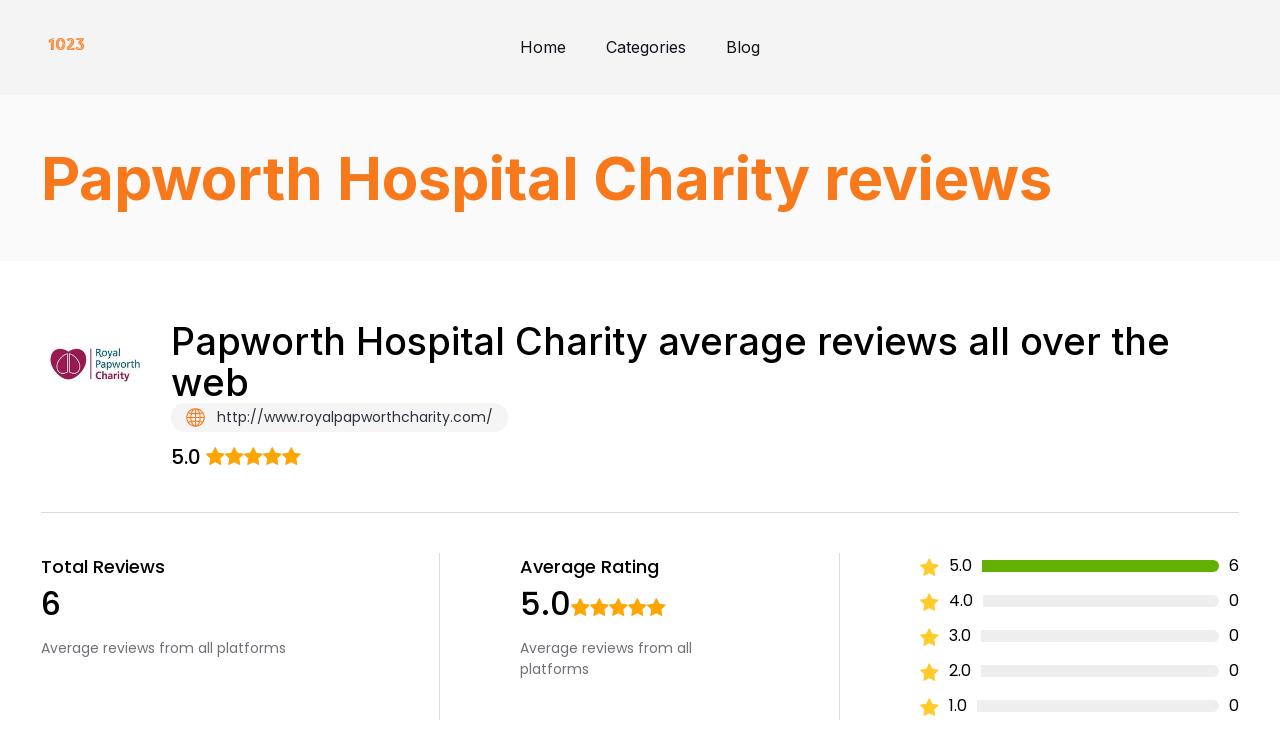

--- FILE ---
content_type: text/html; charset=UTF-8
request_url: https://1023.org.uk/reviews/papworth-hospital-charity/
body_size: 22410
content:
<!doctype html>
<html lang="en-US" >
<head><meta charset="UTF-8" /><script>if(navigator.userAgent.match(/MSIE|Internet Explorer/i)||navigator.userAgent.match(/Trident\/7\..*?rv:11/i)){var href=document.location.href;if(!href.match(/[?&]nowprocket/)){if(href.indexOf("?")==-1){if(href.indexOf("#")==-1){document.location.href=href+"?nowprocket=1"}else{document.location.href=href.replace("#","?nowprocket=1#")}}else{if(href.indexOf("#")==-1){document.location.href=href+"&nowprocket=1"}else{document.location.href=href.replace("#","&nowprocket=1#")}}}}</script><script>class RocketLazyLoadScripts{constructor(){this.v="1.2.4",this.triggerEvents=["keydown","mousedown","mousemove","touchmove","touchstart","touchend","wheel"],this.userEventHandler=this._triggerListener.bind(this),this.touchStartHandler=this._onTouchStart.bind(this),this.touchMoveHandler=this._onTouchMove.bind(this),this.touchEndHandler=this._onTouchEnd.bind(this),this.clickHandler=this._onClick.bind(this),this.interceptedClicks=[],window.addEventListener("pageshow",t=>{this.persisted=t.persisted}),window.addEventListener("DOMContentLoaded",()=>{this._preconnect3rdParties()}),this.delayedScripts={normal:[],async:[],defer:[]},this.trash=[],this.allJQueries=[]}_addUserInteractionListener(t){if(document.hidden){t._triggerListener();return}this.triggerEvents.forEach(e=>window.addEventListener(e,t.userEventHandler,{passive:!0})),window.addEventListener("touchstart",t.touchStartHandler,{passive:!0}),window.addEventListener("mousedown",t.touchStartHandler),document.addEventListener("visibilitychange",t.userEventHandler)}_removeUserInteractionListener(){this.triggerEvents.forEach(t=>window.removeEventListener(t,this.userEventHandler,{passive:!0})),document.removeEventListener("visibilitychange",this.userEventHandler)}_onTouchStart(t){"HTML"!==t.target.tagName&&(window.addEventListener("touchend",this.touchEndHandler),window.addEventListener("mouseup",this.touchEndHandler),window.addEventListener("touchmove",this.touchMoveHandler,{passive:!0}),window.addEventListener("mousemove",this.touchMoveHandler),t.target.addEventListener("click",this.clickHandler),this._renameDOMAttribute(t.target,"onclick","rocket-onclick"),this._pendingClickStarted())}_onTouchMove(t){window.removeEventListener("touchend",this.touchEndHandler),window.removeEventListener("mouseup",this.touchEndHandler),window.removeEventListener("touchmove",this.touchMoveHandler,{passive:!0}),window.removeEventListener("mousemove",this.touchMoveHandler),t.target.removeEventListener("click",this.clickHandler),this._renameDOMAttribute(t.target,"rocket-onclick","onclick"),this._pendingClickFinished()}_onTouchEnd(){window.removeEventListener("touchend",this.touchEndHandler),window.removeEventListener("mouseup",this.touchEndHandler),window.removeEventListener("touchmove",this.touchMoveHandler,{passive:!0}),window.removeEventListener("mousemove",this.touchMoveHandler)}_onClick(t){t.target.removeEventListener("click",this.clickHandler),this._renameDOMAttribute(t.target,"rocket-onclick","onclick"),this.interceptedClicks.push(t),t.preventDefault(),t.stopPropagation(),t.stopImmediatePropagation(),this._pendingClickFinished()}_replayClicks(){window.removeEventListener("touchstart",this.touchStartHandler,{passive:!0}),window.removeEventListener("mousedown",this.touchStartHandler),this.interceptedClicks.forEach(t=>{t.target.dispatchEvent(new MouseEvent("click",{view:t.view,bubbles:!0,cancelable:!0}))})}_waitForPendingClicks(){return new Promise(t=>{this._isClickPending?this._pendingClickFinished=t:t()})}_pendingClickStarted(){this._isClickPending=!0}_pendingClickFinished(){this._isClickPending=!1}_renameDOMAttribute(t,e,r){t.hasAttribute&&t.hasAttribute(e)&&(event.target.setAttribute(r,event.target.getAttribute(e)),event.target.removeAttribute(e))}_triggerListener(){this._removeUserInteractionListener(this),"loading"===document.readyState?document.addEventListener("DOMContentLoaded",this._loadEverythingNow.bind(this)):this._loadEverythingNow()}_preconnect3rdParties(){let t=[];document.querySelectorAll("script[type=rocketlazyloadscript][data-rocket-src]").forEach(e=>{let r=e.getAttribute("data-rocket-src");if(r&&0!==r.indexOf("data:")){0===r.indexOf("//")&&(r=location.protocol+r);try{let i=new URL(r).origin;i!==location.origin&&t.push({src:i,crossOrigin:e.crossOrigin||"module"===e.getAttribute("data-rocket-type")})}catch(n){}}}),t=[...new Map(t.map(t=>[JSON.stringify(t),t])).values()],this._batchInjectResourceHints(t,"preconnect")}async _loadEverythingNow(){this.lastBreath=Date.now(),this._delayEventListeners(),this._delayJQueryReady(this),this._handleDocumentWrite(),this._registerAllDelayedScripts(),this._preloadAllScripts(),await this._loadScriptsFromList(this.delayedScripts.normal),await this._loadScriptsFromList(this.delayedScripts.defer),await this._loadScriptsFromList(this.delayedScripts.async);try{await this._triggerDOMContentLoaded(),await this._pendingWebpackRequests(this),await this._triggerWindowLoad()}catch(t){console.error(t)}window.dispatchEvent(new Event("rocket-allScriptsLoaded")),this._waitForPendingClicks().then(()=>{this._replayClicks()}),this._emptyTrash()}_registerAllDelayedScripts(){document.querySelectorAll("script[type=rocketlazyloadscript]").forEach(t=>{t.hasAttribute("data-rocket-src")?t.hasAttribute("async")&&!1!==t.async?this.delayedScripts.async.push(t):t.hasAttribute("defer")&&!1!==t.defer||"module"===t.getAttribute("data-rocket-type")?this.delayedScripts.defer.push(t):this.delayedScripts.normal.push(t):this.delayedScripts.normal.push(t)})}async _transformScript(t){if(await this._littleBreath(),!0===t.noModule&&"noModule"in HTMLScriptElement.prototype){t.setAttribute("data-rocket-status","skipped");return}return new Promise(navigator.userAgent.indexOf("Firefox/")>0||""===navigator.vendor?e=>{let r=document.createElement("script");[...t.attributes].forEach(t=>{let e=t.nodeName;"type"!==e&&("data-rocket-type"===e&&(e="type"),"data-rocket-src"===e&&(e="src"),r.setAttribute(e,t.nodeValue))}),t.text&&(r.text=t.text),r.hasAttribute("src")?(r.addEventListener("load",e),r.addEventListener("error",e)):(r.text=t.text,e());try{t.parentNode.replaceChild(r,t)}catch(i){e()}}:e=>{function r(){t.setAttribute("data-rocket-status","failed"),e()}try{let i=t.getAttribute("data-rocket-type"),n=t.getAttribute("data-rocket-src");i?(t.type=i,t.removeAttribute("data-rocket-type")):t.removeAttribute("type"),t.addEventListener("load",function r(){t.setAttribute("data-rocket-status","executed"),e()}),t.addEventListener("error",r),n?(t.removeAttribute("data-rocket-src"),t.src=n):t.src="data:text/javascript;base64,"+window.btoa(unescape(encodeURIComponent(t.text)))}catch(s){r()}})}async _loadScriptsFromList(t){let e=t.shift();return e&&e.isConnected?(await this._transformScript(e),this._loadScriptsFromList(t)):Promise.resolve()}_preloadAllScripts(){this._batchInjectResourceHints([...this.delayedScripts.normal,...this.delayedScripts.defer,...this.delayedScripts.async],"preload")}_batchInjectResourceHints(t,e){var r=document.createDocumentFragment();t.forEach(t=>{let i=t.getAttribute&&t.getAttribute("data-rocket-src")||t.src;if(i){let n=document.createElement("link");n.href=i,n.rel=e,"preconnect"!==e&&(n.as="script"),t.getAttribute&&"module"===t.getAttribute("data-rocket-type")&&(n.crossOrigin=!0),t.crossOrigin&&(n.crossOrigin=t.crossOrigin),t.integrity&&(n.integrity=t.integrity),r.appendChild(n),this.trash.push(n)}}),document.head.appendChild(r)}_delayEventListeners(){let t={};function e(e,r){!function e(r){!t[r]&&(t[r]={originalFunctions:{add:r.addEventListener,remove:r.removeEventListener},eventsToRewrite:[]},r.addEventListener=function(){arguments[0]=i(arguments[0]),t[r].originalFunctions.add.apply(r,arguments)},r.removeEventListener=function(){arguments[0]=i(arguments[0]),t[r].originalFunctions.remove.apply(r,arguments)});function i(e){return t[r].eventsToRewrite.indexOf(e)>=0?"rocket-"+e:e}}(e),t[e].eventsToRewrite.push(r)}function r(t,e){let r=t[e];Object.defineProperty(t,e,{get:()=>r||function(){},set(i){t["rocket"+e]=r=i}})}e(document,"DOMContentLoaded"),e(window,"DOMContentLoaded"),e(window,"load"),e(window,"pageshow"),e(document,"readystatechange"),r(document,"onreadystatechange"),r(window,"onload"),r(window,"onpageshow")}_delayJQueryReady(t){let e;function r(t){return t.split(" ").map(t=>"load"===t||0===t.indexOf("load.")?"rocket-jquery-load":t).join(" ")}function i(i){if(i&&i.fn&&!t.allJQueries.includes(i)){i.fn.ready=i.fn.init.prototype.ready=function(e){return t.domReadyFired?e.bind(document)(i):document.addEventListener("rocket-DOMContentLoaded",()=>e.bind(document)(i)),i([])};let n=i.fn.on;i.fn.on=i.fn.init.prototype.on=function(){return this[0]===window&&("string"==typeof arguments[0]||arguments[0]instanceof String?arguments[0]=r(arguments[0]):"object"==typeof arguments[0]&&Object.keys(arguments[0]).forEach(t=>{let e=arguments[0][t];delete arguments[0][t],arguments[0][r(t)]=e})),n.apply(this,arguments),this},t.allJQueries.push(i)}e=i}i(window.jQuery),Object.defineProperty(window,"jQuery",{get:()=>e,set(t){i(t)}})}async _pendingWebpackRequests(t){let e=document.querySelector("script[data-webpack]");async function r(){return new Promise(t=>{e.addEventListener("load",t),e.addEventListener("error",t)})}e&&(await r(),await t._requestAnimFrame(),await t._pendingWebpackRequests(t))}async _triggerDOMContentLoaded(){this.domReadyFired=!0,await this._littleBreath(),document.dispatchEvent(new Event("rocket-DOMContentLoaded")),await this._littleBreath(),window.dispatchEvent(new Event("rocket-DOMContentLoaded")),await this._littleBreath(),document.dispatchEvent(new Event("rocket-readystatechange")),await this._littleBreath(),document.rocketonreadystatechange&&document.rocketonreadystatechange()}async _triggerWindowLoad(){await this._littleBreath(),window.dispatchEvent(new Event("rocket-load")),await this._littleBreath(),window.rocketonload&&window.rocketonload(),await this._littleBreath(),this.allJQueries.forEach(t=>t(window).trigger("rocket-jquery-load")),await this._littleBreath();let t=new Event("rocket-pageshow");t.persisted=this.persisted,window.dispatchEvent(t),await this._littleBreath(),window.rocketonpageshow&&window.rocketonpageshow({persisted:this.persisted})}_handleDocumentWrite(){let t=new Map;document.write=document.writeln=function(e){let r=document.currentScript;r||console.error("WPRocket unable to document.write this: "+e);let i=document.createRange(),n=r.parentElement,s=t.get(r);void 0===s&&(s=r.nextSibling,t.set(r,s));let a=document.createDocumentFragment();i.setStart(a,0),a.appendChild(i.createContextualFragment(e)),n.insertBefore(a,s)}}async _littleBreath(){Date.now()-this.lastBreath>45&&(await this._requestAnimFrame(),this.lastBreath=Date.now())}async _requestAnimFrame(){return document.hidden?new Promise(t=>setTimeout(t)):new Promise(t=>requestAnimationFrame(t))}_emptyTrash(){this.trash.forEach(t=>t.remove())}static run(){let t=new RocketLazyLoadScripts;t._addUserInteractionListener(t)}}RocketLazyLoadScripts.run();</script>
<script type="rocketlazyloadscript" async data-rocket-src="https://pagead2.googlesyndication.com/pagead/js/adsbygoogle.js?client=ca-pub-1211486080450307"
     crossorigin="anonymous"></script>
	
	<meta name="viewport" content="width=device-width, initial-scale=1" />
	<meta name='robots' content='index, follow, max-image-preview:large, max-snippet:-1, max-video-preview:-1' />

	<!-- This site is optimized with the Yoast SEO plugin v21.8 - https://yoast.com/wordpress/plugins/seo/ -->
	<title>Papworth Hospital Charity average reviews all over the web</title>
	<link rel="canonical" href="https://1023.org.uk/reviews/papworth-hospital-charity/" />
	<meta property="og:locale" content="en_US" />
	<meta property="og:type" content="article" />
	<meta property="og:title" content="Papworth Hospital Charity - 10:23 - Service and Information Magazine - Contact UK customer Service and Find Contact Numbers - up to date!" />
	<meta property="og:url" content="https://1023.org.uk/reviews/papworth-hospital-charity/" />
	<meta property="og:site_name" content="10:23 - Service and Information Magazine - Contact UK customer Service and Find Contact Numbers - up to date!" />
	<meta name="twitter:card" content="summary_large_image" />
	<script type="application/ld+json" class="yoast-schema-graph">{"@context":"https://schema.org","@graph":[{"@type":"WebPage","@id":"https://1023.org.uk/reviews/papworth-hospital-charity/","url":"https://1023.org.uk/reviews/papworth-hospital-charity/","name":"Papworth Hospital Charity - 10:23 - Service and Information Magazine - Contact UK customer Service and Find Contact Numbers - up to date!","isPartOf":{"@id":"https://1023.org.uk/#website"},"datePublished":"2023-10-31T10:42:21+00:00","dateModified":"2023-10-31T10:42:21+00:00","breadcrumb":{"@id":"https://1023.org.uk/reviews/papworth-hospital-charity/#breadcrumb"},"inLanguage":"en-US","potentialAction":[{"@type":"ReadAction","target":["https://1023.org.uk/reviews/papworth-hospital-charity/"]}]},{"@type":"BreadcrumbList","@id":"https://1023.org.uk/reviews/papworth-hospital-charity/#breadcrumb","itemListElement":[{"@type":"ListItem","position":1,"name":"Home","item":"https://1023.org.uk/"},{"@type":"ListItem","position":2,"name":"Papworth Hospital Charity"}]},{"@type":"WebSite","@id":"https://1023.org.uk/#website","url":"https://1023.org.uk/","name":"10:23 Customer Service Contact Numbers and UK Reviews","description":"10:23 Magazine, guides and information","potentialAction":[{"@type":"SearchAction","target":{"@type":"EntryPoint","urlTemplate":"https://1023.org.uk/?s={search_term_string}"},"query-input":"required name=search_term_string"}],"inLanguage":"en-US"}]}</script>
	<!-- / Yoast SEO plugin. -->


<link rel='dns-prefetch' href='//static.addtoany.com' />
<link rel='dns-prefetch' href='//code.jquery.com' />
<link rel='dns-prefetch' href='//cdnjs.cloudflare.com' />
<link rel='dns-prefetch' href='//stackpath.bootstrapcdn.com' />
<link rel="alternate" type="application/rss+xml" title="10:23 - Service and Information Magazine - Contact UK customer Service and Find Contact Numbers - up to date! &raquo; Feed" href="https://1023.org.uk/feed/" />
<link rel="alternate" type="application/rss+xml" title="10:23 - Service and Information Magazine - Contact UK customer Service and Find Contact Numbers - up to date! &raquo; Comments Feed" href="https://1023.org.uk/comments/feed/" />
<link rel="alternate" title="oEmbed (JSON)" type="application/json+oembed" href="https://1023.org.uk/wp-json/oembed/1.0/embed?url=https%3A%2F%2F1023.org.uk%2Freviews%2Fpapworth-hospital-charity%2F" />
<link rel="alternate" title="oEmbed (XML)" type="text/xml+oembed" href="https://1023.org.uk/wp-json/oembed/1.0/embed?url=https%3A%2F%2F1023.org.uk%2Freviews%2Fpapworth-hospital-charity%2F&#038;format=xml" />
<style id='wp-img-auto-sizes-contain-inline-css'>
img:is([sizes=auto i],[sizes^="auto," i]){contain-intrinsic-size:3000px 1500px}
/*# sourceURL=wp-img-auto-sizes-contain-inline-css */
</style>
<style id='wp-emoji-styles-inline-css'>

	img.wp-smiley, img.emoji {
		display: inline !important;
		border: none !important;
		box-shadow: none !important;
		height: 1em !important;
		width: 1em !important;
		margin: 0 0.07em !important;
		vertical-align: -0.1em !important;
		background: none !important;
		padding: 0 !important;
	}
/*# sourceURL=wp-emoji-styles-inline-css */
</style>
<style id='wp-block-library-inline-css'>
:root{--wp-block-synced-color:#7a00df;--wp-block-synced-color--rgb:122,0,223;--wp-bound-block-color:var(--wp-block-synced-color);--wp-editor-canvas-background:#ddd;--wp-admin-theme-color:#007cba;--wp-admin-theme-color--rgb:0,124,186;--wp-admin-theme-color-darker-10:#006ba1;--wp-admin-theme-color-darker-10--rgb:0,107,160.5;--wp-admin-theme-color-darker-20:#005a87;--wp-admin-theme-color-darker-20--rgb:0,90,135;--wp-admin-border-width-focus:2px}@media (min-resolution:192dpi){:root{--wp-admin-border-width-focus:1.5px}}.wp-element-button{cursor:pointer}:root .has-very-light-gray-background-color{background-color:#eee}:root .has-very-dark-gray-background-color{background-color:#313131}:root .has-very-light-gray-color{color:#eee}:root .has-very-dark-gray-color{color:#313131}:root .has-vivid-green-cyan-to-vivid-cyan-blue-gradient-background{background:linear-gradient(135deg,#00d084,#0693e3)}:root .has-purple-crush-gradient-background{background:linear-gradient(135deg,#34e2e4,#4721fb 50%,#ab1dfe)}:root .has-hazy-dawn-gradient-background{background:linear-gradient(135deg,#faaca8,#dad0ec)}:root .has-subdued-olive-gradient-background{background:linear-gradient(135deg,#fafae1,#67a671)}:root .has-atomic-cream-gradient-background{background:linear-gradient(135deg,#fdd79a,#004a59)}:root .has-nightshade-gradient-background{background:linear-gradient(135deg,#330968,#31cdcf)}:root .has-midnight-gradient-background{background:linear-gradient(135deg,#020381,#2874fc)}:root{--wp--preset--font-size--normal:16px;--wp--preset--font-size--huge:42px}.has-regular-font-size{font-size:1em}.has-larger-font-size{font-size:2.625em}.has-normal-font-size{font-size:var(--wp--preset--font-size--normal)}.has-huge-font-size{font-size:var(--wp--preset--font-size--huge)}.has-text-align-center{text-align:center}.has-text-align-left{text-align:left}.has-text-align-right{text-align:right}.has-fit-text{white-space:nowrap!important}#end-resizable-editor-section{display:none}.aligncenter{clear:both}.items-justified-left{justify-content:flex-start}.items-justified-center{justify-content:center}.items-justified-right{justify-content:flex-end}.items-justified-space-between{justify-content:space-between}.screen-reader-text{border:0;clip-path:inset(50%);height:1px;margin:-1px;overflow:hidden;padding:0;position:absolute;width:1px;word-wrap:normal!important}.screen-reader-text:focus{background-color:#ddd;clip-path:none;color:#444;display:block;font-size:1em;height:auto;left:5px;line-height:normal;padding:15px 23px 14px;text-decoration:none;top:5px;width:auto;z-index:100000}html :where(.has-border-color){border-style:solid}html :where([style*=border-top-color]){border-top-style:solid}html :where([style*=border-right-color]){border-right-style:solid}html :where([style*=border-bottom-color]){border-bottom-style:solid}html :where([style*=border-left-color]){border-left-style:solid}html :where([style*=border-width]){border-style:solid}html :where([style*=border-top-width]){border-top-style:solid}html :where([style*=border-right-width]){border-right-style:solid}html :where([style*=border-bottom-width]){border-bottom-style:solid}html :where([style*=border-left-width]){border-left-style:solid}html :where(img[class*=wp-image-]){height:auto;max-width:100%}:where(figure){margin:0 0 1em}html :where(.is-position-sticky){--wp-admin--admin-bar--position-offset:var(--wp-admin--admin-bar--height,0px)}@media screen and (max-width:600px){html :where(.is-position-sticky){--wp-admin--admin-bar--position-offset:0px}}

/*# sourceURL=wp-block-library-inline-css */
</style><style id='global-styles-inline-css'>
:root{--wp--preset--aspect-ratio--square: 1;--wp--preset--aspect-ratio--4-3: 4/3;--wp--preset--aspect-ratio--3-4: 3/4;--wp--preset--aspect-ratio--3-2: 3/2;--wp--preset--aspect-ratio--2-3: 2/3;--wp--preset--aspect-ratio--16-9: 16/9;--wp--preset--aspect-ratio--9-16: 9/16;--wp--preset--color--black: #000000;--wp--preset--color--cyan-bluish-gray: #abb8c3;--wp--preset--color--white: #FFFFFF;--wp--preset--color--pale-pink: #f78da7;--wp--preset--color--vivid-red: #cf2e2e;--wp--preset--color--luminous-vivid-orange: #ff6900;--wp--preset--color--luminous-vivid-amber: #fcb900;--wp--preset--color--light-green-cyan: #7bdcb5;--wp--preset--color--vivid-green-cyan: #00d084;--wp--preset--color--pale-cyan-blue: #8ed1fc;--wp--preset--color--vivid-cyan-blue: #0693e3;--wp--preset--color--vivid-purple: #9b51e0;--wp--preset--color--dark-gray: #28303D;--wp--preset--color--gray: #39414D;--wp--preset--color--green: #D1E4DD;--wp--preset--color--blue: #D1DFE4;--wp--preset--color--purple: #D1D1E4;--wp--preset--color--red: #E4D1D1;--wp--preset--color--orange: #E4DAD1;--wp--preset--color--yellow: #EEEADD;--wp--preset--gradient--vivid-cyan-blue-to-vivid-purple: linear-gradient(135deg,rgb(6,147,227) 0%,rgb(155,81,224) 100%);--wp--preset--gradient--light-green-cyan-to-vivid-green-cyan: linear-gradient(135deg,rgb(122,220,180) 0%,rgb(0,208,130) 100%);--wp--preset--gradient--luminous-vivid-amber-to-luminous-vivid-orange: linear-gradient(135deg,rgb(252,185,0) 0%,rgb(255,105,0) 100%);--wp--preset--gradient--luminous-vivid-orange-to-vivid-red: linear-gradient(135deg,rgb(255,105,0) 0%,rgb(207,46,46) 100%);--wp--preset--gradient--very-light-gray-to-cyan-bluish-gray: linear-gradient(135deg,rgb(238,238,238) 0%,rgb(169,184,195) 100%);--wp--preset--gradient--cool-to-warm-spectrum: linear-gradient(135deg,rgb(74,234,220) 0%,rgb(151,120,209) 20%,rgb(207,42,186) 40%,rgb(238,44,130) 60%,rgb(251,105,98) 80%,rgb(254,248,76) 100%);--wp--preset--gradient--blush-light-purple: linear-gradient(135deg,rgb(255,206,236) 0%,rgb(152,150,240) 100%);--wp--preset--gradient--blush-bordeaux: linear-gradient(135deg,rgb(254,205,165) 0%,rgb(254,45,45) 50%,rgb(107,0,62) 100%);--wp--preset--gradient--luminous-dusk: linear-gradient(135deg,rgb(255,203,112) 0%,rgb(199,81,192) 50%,rgb(65,88,208) 100%);--wp--preset--gradient--pale-ocean: linear-gradient(135deg,rgb(255,245,203) 0%,rgb(182,227,212) 50%,rgb(51,167,181) 100%);--wp--preset--gradient--electric-grass: linear-gradient(135deg,rgb(202,248,128) 0%,rgb(113,206,126) 100%);--wp--preset--gradient--midnight: linear-gradient(135deg,rgb(2,3,129) 0%,rgb(40,116,252) 100%);--wp--preset--gradient--purple-to-yellow: linear-gradient(160deg, #D1D1E4 0%, #EEEADD 100%);--wp--preset--gradient--yellow-to-purple: linear-gradient(160deg, #EEEADD 0%, #D1D1E4 100%);--wp--preset--gradient--green-to-yellow: linear-gradient(160deg, #D1E4DD 0%, #EEEADD 100%);--wp--preset--gradient--yellow-to-green: linear-gradient(160deg, #EEEADD 0%, #D1E4DD 100%);--wp--preset--gradient--red-to-yellow: linear-gradient(160deg, #E4D1D1 0%, #EEEADD 100%);--wp--preset--gradient--yellow-to-red: linear-gradient(160deg, #EEEADD 0%, #E4D1D1 100%);--wp--preset--gradient--purple-to-red: linear-gradient(160deg, #D1D1E4 0%, #E4D1D1 100%);--wp--preset--gradient--red-to-purple: linear-gradient(160deg, #E4D1D1 0%, #D1D1E4 100%);--wp--preset--font-size--small: 18px;--wp--preset--font-size--medium: 20px;--wp--preset--font-size--large: 24px;--wp--preset--font-size--x-large: 42px;--wp--preset--font-size--extra-small: 16px;--wp--preset--font-size--normal: 20px;--wp--preset--font-size--extra-large: 40px;--wp--preset--font-size--huge: 96px;--wp--preset--font-size--gigantic: 144px;--wp--preset--spacing--20: 0.44rem;--wp--preset--spacing--30: 0.67rem;--wp--preset--spacing--40: 1rem;--wp--preset--spacing--50: 1.5rem;--wp--preset--spacing--60: 2.25rem;--wp--preset--spacing--70: 3.38rem;--wp--preset--spacing--80: 5.06rem;--wp--preset--shadow--natural: 6px 6px 9px rgba(0, 0, 0, 0.2);--wp--preset--shadow--deep: 12px 12px 50px rgba(0, 0, 0, 0.4);--wp--preset--shadow--sharp: 6px 6px 0px rgba(0, 0, 0, 0.2);--wp--preset--shadow--outlined: 6px 6px 0px -3px rgb(255, 255, 255), 6px 6px rgb(0, 0, 0);--wp--preset--shadow--crisp: 6px 6px 0px rgb(0, 0, 0);}:where(.is-layout-flex){gap: 0.5em;}:where(.is-layout-grid){gap: 0.5em;}body .is-layout-flex{display: flex;}.is-layout-flex{flex-wrap: wrap;align-items: center;}.is-layout-flex > :is(*, div){margin: 0;}body .is-layout-grid{display: grid;}.is-layout-grid > :is(*, div){margin: 0;}:where(.wp-block-columns.is-layout-flex){gap: 2em;}:where(.wp-block-columns.is-layout-grid){gap: 2em;}:where(.wp-block-post-template.is-layout-flex){gap: 1.25em;}:where(.wp-block-post-template.is-layout-grid){gap: 1.25em;}.has-black-color{color: var(--wp--preset--color--black) !important;}.has-cyan-bluish-gray-color{color: var(--wp--preset--color--cyan-bluish-gray) !important;}.has-white-color{color: var(--wp--preset--color--white) !important;}.has-pale-pink-color{color: var(--wp--preset--color--pale-pink) !important;}.has-vivid-red-color{color: var(--wp--preset--color--vivid-red) !important;}.has-luminous-vivid-orange-color{color: var(--wp--preset--color--luminous-vivid-orange) !important;}.has-luminous-vivid-amber-color{color: var(--wp--preset--color--luminous-vivid-amber) !important;}.has-light-green-cyan-color{color: var(--wp--preset--color--light-green-cyan) !important;}.has-vivid-green-cyan-color{color: var(--wp--preset--color--vivid-green-cyan) !important;}.has-pale-cyan-blue-color{color: var(--wp--preset--color--pale-cyan-blue) !important;}.has-vivid-cyan-blue-color{color: var(--wp--preset--color--vivid-cyan-blue) !important;}.has-vivid-purple-color{color: var(--wp--preset--color--vivid-purple) !important;}.has-black-background-color{background-color: var(--wp--preset--color--black) !important;}.has-cyan-bluish-gray-background-color{background-color: var(--wp--preset--color--cyan-bluish-gray) !important;}.has-white-background-color{background-color: var(--wp--preset--color--white) !important;}.has-pale-pink-background-color{background-color: var(--wp--preset--color--pale-pink) !important;}.has-vivid-red-background-color{background-color: var(--wp--preset--color--vivid-red) !important;}.has-luminous-vivid-orange-background-color{background-color: var(--wp--preset--color--luminous-vivid-orange) !important;}.has-luminous-vivid-amber-background-color{background-color: var(--wp--preset--color--luminous-vivid-amber) !important;}.has-light-green-cyan-background-color{background-color: var(--wp--preset--color--light-green-cyan) !important;}.has-vivid-green-cyan-background-color{background-color: var(--wp--preset--color--vivid-green-cyan) !important;}.has-pale-cyan-blue-background-color{background-color: var(--wp--preset--color--pale-cyan-blue) !important;}.has-vivid-cyan-blue-background-color{background-color: var(--wp--preset--color--vivid-cyan-blue) !important;}.has-vivid-purple-background-color{background-color: var(--wp--preset--color--vivid-purple) !important;}.has-black-border-color{border-color: var(--wp--preset--color--black) !important;}.has-cyan-bluish-gray-border-color{border-color: var(--wp--preset--color--cyan-bluish-gray) !important;}.has-white-border-color{border-color: var(--wp--preset--color--white) !important;}.has-pale-pink-border-color{border-color: var(--wp--preset--color--pale-pink) !important;}.has-vivid-red-border-color{border-color: var(--wp--preset--color--vivid-red) !important;}.has-luminous-vivid-orange-border-color{border-color: var(--wp--preset--color--luminous-vivid-orange) !important;}.has-luminous-vivid-amber-border-color{border-color: var(--wp--preset--color--luminous-vivid-amber) !important;}.has-light-green-cyan-border-color{border-color: var(--wp--preset--color--light-green-cyan) !important;}.has-vivid-green-cyan-border-color{border-color: var(--wp--preset--color--vivid-green-cyan) !important;}.has-pale-cyan-blue-border-color{border-color: var(--wp--preset--color--pale-cyan-blue) !important;}.has-vivid-cyan-blue-border-color{border-color: var(--wp--preset--color--vivid-cyan-blue) !important;}.has-vivid-purple-border-color{border-color: var(--wp--preset--color--vivid-purple) !important;}.has-vivid-cyan-blue-to-vivid-purple-gradient-background{background: var(--wp--preset--gradient--vivid-cyan-blue-to-vivid-purple) !important;}.has-light-green-cyan-to-vivid-green-cyan-gradient-background{background: var(--wp--preset--gradient--light-green-cyan-to-vivid-green-cyan) !important;}.has-luminous-vivid-amber-to-luminous-vivid-orange-gradient-background{background: var(--wp--preset--gradient--luminous-vivid-amber-to-luminous-vivid-orange) !important;}.has-luminous-vivid-orange-to-vivid-red-gradient-background{background: var(--wp--preset--gradient--luminous-vivid-orange-to-vivid-red) !important;}.has-very-light-gray-to-cyan-bluish-gray-gradient-background{background: var(--wp--preset--gradient--very-light-gray-to-cyan-bluish-gray) !important;}.has-cool-to-warm-spectrum-gradient-background{background: var(--wp--preset--gradient--cool-to-warm-spectrum) !important;}.has-blush-light-purple-gradient-background{background: var(--wp--preset--gradient--blush-light-purple) !important;}.has-blush-bordeaux-gradient-background{background: var(--wp--preset--gradient--blush-bordeaux) !important;}.has-luminous-dusk-gradient-background{background: var(--wp--preset--gradient--luminous-dusk) !important;}.has-pale-ocean-gradient-background{background: var(--wp--preset--gradient--pale-ocean) !important;}.has-electric-grass-gradient-background{background: var(--wp--preset--gradient--electric-grass) !important;}.has-midnight-gradient-background{background: var(--wp--preset--gradient--midnight) !important;}.has-small-font-size{font-size: var(--wp--preset--font-size--small) !important;}.has-medium-font-size{font-size: var(--wp--preset--font-size--medium) !important;}.has-large-font-size{font-size: var(--wp--preset--font-size--large) !important;}.has-x-large-font-size{font-size: var(--wp--preset--font-size--x-large) !important;}
/*# sourceURL=global-styles-inline-css */
</style>

<style id='classic-theme-styles-inline-css'>
/*! This file is auto-generated */
.wp-block-button__link{color:#fff;background-color:#32373c;border-radius:9999px;box-shadow:none;text-decoration:none;padding:calc(.667em + 2px) calc(1.333em + 2px);font-size:1.125em}.wp-block-file__button{background:#32373c;color:#fff;text-decoration:none}
/*# sourceURL=/wp-includes/css/classic-themes.min.css */
</style>
<link rel='stylesheet' id='twenty-twenty-one-custom-color-overrides-css' href='https://1023.org.uk/wp-content/themes/twentytwentyone/assets/css/custom-color-overrides.css?ver=1.0.0' media='all' />
<style id='5f066216df153cf557cbae2edc13e10a-front-css-inline-css'>
.autox-thickbox.button{margin: 0 5px;}.automaticx-video-container{position:relative;padding-bottom:56.25%;height:0;overflow:hidden}.automaticx-video-container embed,.automaticx-video-container amp-youtube,.automaticx-video-container iframe,.automaticx-video-container object{position:absolute;top:0;left:0;width:100%;height:100%}.automaticx-dual-ring{width:10px;aspect-ratio:1;border-radius:50%;border:6px solid;border-color:#000 #0000;animation:1s infinite automaticxs1}@keyframes automaticxs1{to{transform:rotate(.5turn)}}#openai-chat-response{padding-top:5px}.openchat-dots-bars-2{width:28px;height:28px;--c:linear-gradient(currentColor 0 0);--r1:radial-gradient(farthest-side at bottom,currentColor 93%,#0000);--r2:radial-gradient(farthest-side at top   ,currentColor 93%,#0000);background:var(--c),var(--r1),var(--r2),var(--c),var(--r1),var(--r2),var(--c),var(--r1),var(--r2);background-repeat:no-repeat;animation:1s infinite alternate automaticxdb2}@keyframes automaticxdb2{0%,25%{background-size:8px 0,8px 4px,8px 4px,8px 0,8px 4px,8px 4px,8px 0,8px 4px,8px 4px;background-position:0 50%,0 calc(50% - 2px),0 calc(50% + 2px),50% 50%,50% calc(50% - 2px),50% calc(50% + 2px),100% 50%,100% calc(50% - 2px),100% calc(50% + 2px)}50%{background-size:8px 100%,8px 4px,8px 4px,8px 0,8px 4px,8px 4px,8px 0,8px 4px,8px 4px;background-position:0 50%,0 calc(0% - 2px),0 calc(100% + 2px),50% 50%,50% calc(50% - 2px),50% calc(50% + 2px),100% 50%,100% calc(50% - 2px),100% calc(50% + 2px)}75%{background-size:8px 100%,8px 4px,8px 4px,8px 100%,8px 4px,8px 4px,8px 0,8px 4px,8px 4px;background-position:0 50%,0 calc(0% - 2px),0 calc(100% + 2px),50% 50%,50% calc(0% - 2px),50% calc(100% + 2px),100% 50%,100% calc(50% - 2px),100% calc(50% + 2px)}100%,95%{background-size:8px 100%,8px 4px,8px 4px,8px 100%,8px 4px,8px 4px,8px 100%,8px 4px,8px 4px;background-position:0 50%,0 calc(0% - 2px),0 calc(100% + 2px),50% 50%,50% calc(0% - 2px),50% calc(100% + 2px),100% 50%,100% calc(0% - 2px),100% calc(100% + 2px)}}
/*# sourceURL=5f066216df153cf557cbae2edc13e10a-front-css-inline-css */
</style>
<link rel='stylesheet' id='addtoany-css' href='https://1023.org.uk/wp-content/plugins/add-to-any/addtoany.min.css?ver=1.16' media='all' />
<link data-minify="1" rel='stylesheet' id='my-styles-css' href='https://1023.org.uk/wp-content/cache/background-css/1023.org.uk/wp-content/cache/min/1/wp-content/themes/twentytwentyone-child/style.css?ver=1739106867&wpr_t=1769781837' media='all' />
<link data-minify="1" rel='stylesheet' id='font-awesome-min-css' href='https://1023.org.uk/wp-content/cache/min/1/font-awesome/4.7.0/css/font-awesome.min.css?ver=1739106868' media='all' />
<link data-minify="1" rel='stylesheet' id='jqueryUIcss-css' href='https://1023.org.uk/wp-content/cache/background-css/1023.org.uk/wp-content/cache/min/1/ui/1.13.2/themes/base/jquery-ui.css?ver=1739106868&wpr_t=1769781837' media='all' />
<link data-minify="1" rel='stylesheet' id='fancyboxcss-css' href='https://1023.org.uk/wp-content/cache/min/1/ajax/libs/fancybox/3.5.7/jquery.fancybox.min.css?ver=1739106868' media='all' />
<script type="rocketlazyloadscript" id="addtoany-core-js-before">
window.a2a_config=window.a2a_config||{};a2a_config.callbacks=[];a2a_config.overlays=[];a2a_config.templates={};

//# sourceURL=addtoany-core-js-before
</script>
<script type="rocketlazyloadscript" async data-rocket-src="https://static.addtoany.com/menu/page.js" id="addtoany-core-js"></script>
<script type="rocketlazyloadscript" data-rocket-src="https://1023.org.uk/wp-includes/js/jquery/jquery.min.js?ver=3.7.1" id="jquery-core-js" defer></script>
<script type="rocketlazyloadscript" data-rocket-src="https://1023.org.uk/wp-includes/js/jquery/jquery-migrate.min.js?ver=3.4.1" id="jquery-migrate-js" defer></script>
<script type="rocketlazyloadscript" async data-rocket-src="https://1023.org.uk/wp-content/plugins/add-to-any/addtoany.min.js?ver=1.1" id="addtoany-jquery-js"></script>
<link rel="https://api.w.org/" href="https://1023.org.uk/wp-json/" /><link rel="alternate" title="JSON" type="application/json" href="https://1023.org.uk/wp-json/wp/v2/reviews/439629" /><link rel="EditURI" type="application/rsd+xml" title="RSD" href="https://1023.org.uk/xmlrpc.php?rsd" />

<link rel='shortlink' href='https://1023.org.uk/?p=439629' />
<noscript><style id="rocket-lazyload-nojs-css">.rll-youtube-player, [data-lazy-src]{display:none !important;}</style></noscript><style id="wpr-lazyload-bg"></style><style id="wpr-lazyload-bg-exclusion"></style>
<noscript>
<style id="wpr-lazyload-bg-nostyle">:root{--wpr-bg-733574bf-bfa7-432e-9be0-e6c426d49680: url('../../../../../../../../../../themes/twentytwentyone-child/img/ser-icon.png');}:root{--wpr-bg-9ef51781-59ec-4390-8fad-425eb6859197: url('../../../../../../../../../../themes/twentytwentyone-child/img/ser-icon.png');}:root{--wpr-bg-2694a4bf-e7a4-485e-8c9f-fdd1b8a187e6: url('../../../../../../../../../../themes/twentytwentyone-child/img/ser-icon.png');}:root{--wpr-bg-358dd34a-d2b6-4d58-84ef-b60ba406c61a: url('../../../../../../../../../../themes/twentytwentyone-child/img/sel-icon.png');}:root{--wpr-bg-0a14ed77-0aec-43af-acb5-d63ab430dcda: url('https://jqueryui.com/resources/demos/autocomplete/images/ui-anim_basic_16x16.gif');}:root{--wpr-bg-73851f4a-5b8a-48b7-9c9b-84880dcad057: url('../../../../../../../../../../themes/twentytwentyone-child/img/ser-icon.png');}:root{--wpr-bg-9f4f18eb-8555-4ed5-b1af-677d7a46bac9: url('https://jqueryui.com/resources/demos/autocomplete/images/ui-anim_basic_16x16.gif');}:root{--wpr-bg-9c92a671-7ece-41fd-8624-0ee8e7960cc2: url('../../../../../../../../../../themes/twentytwentyone-child/img/ser-icon.png');}:root{--wpr-bg-e88b6ee5-733b-4666-ab30-c4842599a9c4: url('https://jqueryui.com/resources/demos/autocomplete/images/ui-anim_basic_16x16.gif');}:root{--wpr-bg-45167a41-4f2c-476c-9bc0-7d8c1f8a1121: url('../../../../../../../../../../themes/twentytwentyone-child/img/ser-icon.png');}:root{--wpr-bg-b6247385-47e1-4b68-b5b1-4b45070e6a58: url('https://jqueryui.com/resources/demos/autocomplete/images/ui-anim_basic_16x16.gif');}:root{--wpr-bg-58f7def0-752e-462e-ad85-46934824e807: url('../../../../../../../../../../themes/twentytwentyone-child/img/share-icon.svg');}:root{--wpr-bg-4cefd31f-dd05-4f96-8641-d42fe778cbbd: url('../../../../../../../../../../themes/twentytwentyone-child/img/bad-icon.png');}:root{--wpr-bg-e1817203-7335-4eae-ae1a-d922e3dc520b: url('../../../../../../../../../../themes/twentytwentyone-child/img/good-icon.png');}:root{--wpr-bg-791e0b0e-98e8-4f52-b064-0e4ed6b9b349: url('https://code.jquery.com/ui/1.13.2/themes/base/images/ui-icons_444444_256x240.png');}:root{--wpr-bg-aeeeabc2-54d5-4406-bc21-12d49d09e8c1: url('https://code.jquery.com/ui/1.13.2/themes/base/images/ui-icons_444444_256x240.png');}:root{--wpr-bg-cf8fd2f5-f6c0-49bc-ab73-14fff02dd64c: url('https://code.jquery.com/ui/1.13.2/themes/base/images/ui-icons_555555_256x240.png');}:root{--wpr-bg-d167a02d-2f7f-4f17-917f-f190ad357625: url('https://code.jquery.com/ui/1.13.2/themes/base/images/ui-icons_ffffff_256x240.png');}:root{--wpr-bg-5bba383c-61c7-47c4-9dba-5db480f0e2d3: url('https://code.jquery.com/ui/1.13.2/themes/base/images/ui-icons_777620_256x240.png');}:root{--wpr-bg-5daf2e6a-a1df-42b3-876f-e46109477f97: url('https://code.jquery.com/ui/1.13.2/themes/base/images/ui-icons_cc0000_256x240.png');}:root{--wpr-bg-a06672ca-b859-4476-99af-56b8c03b6e99: url('https://code.jquery.com/ui/1.13.2/themes/base/images/ui-icons_777777_256x240.png');}</style>
</noscript>
<script type="application/javascript">const rocket_pairs = [{"selector":".home-sec1 .search-form .inn1","style":":root{--wpr-bg-733574bf-bfa7-432e-9be0-e6c426d49680: url('..\/..\/..\/..\/..\/..\/..\/..\/..\/..\/themes\/twentytwentyone-child\/img\/ser-icon.png');}","hash":"733574bf-bfa7-432e-9be0-e6c426d49680"},{"selector":"footer .search-form .inn1","style":":root{--wpr-bg-9ef51781-59ec-4390-8fad-425eb6859197: url('..\/..\/..\/..\/..\/..\/..\/..\/..\/..\/themes\/twentytwentyone-child\/img\/ser-icon.png');}","hash":"9ef51781-59ec-4390-8fad-425eb6859197"},{"selector":".cat-sec1 .inn1","style":":root{--wpr-bg-2694a4bf-e7a4-485e-8c9f-fdd1b8a187e6: url('..\/..\/..\/..\/..\/..\/..\/..\/..\/..\/themes\/twentytwentyone-child\/img\/ser-icon.png');}","hash":"2694a4bf-e7a4-485e-8c9f-fdd1b8a187e6"},{"selector":".cat-sec1 select","style":":root{--wpr-bg-358dd34a-d2b6-4d58-84ef-b60ba406c61a: url('..\/..\/..\/..\/..\/..\/..\/..\/..\/..\/themes\/twentytwentyone-child\/img\/sel-icon.png');}","hash":"358dd34a-d2b6-4d58-84ef-b60ba406c61a"},{"selector":".ui-autocomplete-loading","style":":root{--wpr-bg-0a14ed77-0aec-43af-acb5-d63ab430dcda: url('https:\/\/jqueryui.com\/resources\/demos\/autocomplete\/images\/ui-anim_basic_16x16.gif');}","hash":"0a14ed77-0aec-43af-acb5-d63ab430dcda"},{"selector":".ui-autocomplete-loading","style":":root{--wpr-bg-73851f4a-5b8a-48b7-9c9b-84880dcad057: url('..\/..\/..\/..\/..\/..\/..\/..\/..\/..\/themes\/twentytwentyone-child\/img\/ser-icon.png');}","hash":"73851f4a-5b8a-48b7-9c9b-84880dcad057"},{"selector":".ui-autocomplete-loading","style":":root{--wpr-bg-9f4f18eb-8555-4ed5-b1af-677d7a46bac9: url('https:\/\/jqueryui.com\/resources\/demos\/autocomplete\/images\/ui-anim_basic_16x16.gif');}","hash":"9f4f18eb-8555-4ed5-b1af-677d7a46bac9"},{"selector":".home-sec1 .search-form .inn1.ui-autocomplete-loading","style":":root{--wpr-bg-9c92a671-7ece-41fd-8624-0ee8e7960cc2: url('..\/..\/..\/..\/..\/..\/..\/..\/..\/..\/themes\/twentytwentyone-child\/img\/ser-icon.png');}","hash":"9c92a671-7ece-41fd-8624-0ee8e7960cc2"},{"selector":".home-sec1 .search-form .inn1.ui-autocomplete-loading","style":":root{--wpr-bg-e88b6ee5-733b-4666-ab30-c4842599a9c4: url('https:\/\/jqueryui.com\/resources\/demos\/autocomplete\/images\/ui-anim_basic_16x16.gif');}","hash":"e88b6ee5-733b-4666-ab30-c4842599a9c4"},{"selector":"footer .search-form .inn1.ui-autocomplete-loading","style":":root{--wpr-bg-45167a41-4f2c-476c-9bc0-7d8c1f8a1121: url('..\/..\/..\/..\/..\/..\/..\/..\/..\/..\/themes\/twentytwentyone-child\/img\/ser-icon.png');}","hash":"45167a41-4f2c-476c-9bc0-7d8c1f8a1121"},{"selector":"footer .search-form .inn1.ui-autocomplete-loading","style":":root{--wpr-bg-b6247385-47e1-4b68-b5b1-4b45070e6a58: url('https:\/\/jqueryui.com\/resources\/demos\/autocomplete\/images\/ui-anim_basic_16x16.gif');}","hash":"b6247385-47e1-4b68-b5b1-4b45070e6a58"},{"selector":".addtoany_shortcode a","style":":root{--wpr-bg-58f7def0-752e-462e-ad85-46934824e807: url('..\/..\/..\/..\/..\/..\/..\/..\/..\/..\/themes\/twentytwentyone-child\/img\/share-icon.svg');}","hash":"58f7def0-752e-462e-ad85-46934824e807"},{"selector":".rev-sec2 ul.bad li","style":":root{--wpr-bg-4cefd31f-dd05-4f96-8641-d42fe778cbbd: url('..\/..\/..\/..\/..\/..\/..\/..\/..\/..\/themes\/twentytwentyone-child\/img\/bad-icon.png');}","hash":"4cefd31f-dd05-4f96-8641-d42fe778cbbd"},{"selector":".rev-sec2 ul.good li","style":":root{--wpr-bg-e1817203-7335-4eae-ae1a-d922e3dc520b: url('..\/..\/..\/..\/..\/..\/..\/..\/..\/..\/themes\/twentytwentyone-child\/img\/good-icon.png');}","hash":"e1817203-7335-4eae-ae1a-d922e3dc520b"},{"selector":".ui-icon,.ui-widget-content .ui-icon","style":":root{--wpr-bg-791e0b0e-98e8-4f52-b064-0e4ed6b9b349: url('https:\/\/code.jquery.com\/ui\/1.13.2\/themes\/base\/images\/ui-icons_444444_256x240.png');}","hash":"791e0b0e-98e8-4f52-b064-0e4ed6b9b349"},{"selector":".ui-widget-header .ui-icon","style":":root{--wpr-bg-aeeeabc2-54d5-4406-bc21-12d49d09e8c1: url('https:\/\/code.jquery.com\/ui\/1.13.2\/themes\/base\/images\/ui-icons_444444_256x240.png');}","hash":"aeeeabc2-54d5-4406-bc21-12d49d09e8c1"},{"selector":".ui-state-hover .ui-icon,.ui-state-focus .ui-icon,.ui-button .ui-icon","style":":root{--wpr-bg-cf8fd2f5-f6c0-49bc-ab73-14fff02dd64c: url('https:\/\/code.jquery.com\/ui\/1.13.2\/themes\/base\/images\/ui-icons_555555_256x240.png');}","hash":"cf8fd2f5-f6c0-49bc-ab73-14fff02dd64c"},{"selector":".ui-state-active .ui-icon,.ui-button .ui-icon","style":":root{--wpr-bg-d167a02d-2f7f-4f17-917f-f190ad357625: url('https:\/\/code.jquery.com\/ui\/1.13.2\/themes\/base\/images\/ui-icons_ffffff_256x240.png');}","hash":"d167a02d-2f7f-4f17-917f-f190ad357625"},{"selector":".ui-state-highlight .ui-icon,.ui-button .ui-state-highlight.ui-icon","style":":root{--wpr-bg-5bba383c-61c7-47c4-9dba-5db480f0e2d3: url('https:\/\/code.jquery.com\/ui\/1.13.2\/themes\/base\/images\/ui-icons_777620_256x240.png');}","hash":"5bba383c-61c7-47c4-9dba-5db480f0e2d3"},{"selector":".ui-state-error .ui-icon,.ui-state-error-text .ui-icon","style":":root{--wpr-bg-5daf2e6a-a1df-42b3-876f-e46109477f97: url('https:\/\/code.jquery.com\/ui\/1.13.2\/themes\/base\/images\/ui-icons_cc0000_256x240.png');}","hash":"5daf2e6a-a1df-42b3-876f-e46109477f97"},{"selector":".ui-button .ui-icon","style":":root{--wpr-bg-a06672ca-b859-4476-99af-56b8c03b6e99: url('https:\/\/code.jquery.com\/ui\/1.13.2\/themes\/base\/images\/ui-icons_777777_256x240.png');}","hash":"a06672ca-b859-4476-99af-56b8c03b6e99"}]; const rocket_excluded_pairs = [];</script></head>

<body class="wp-singular reviews-template-default single single-reviews postid-439629 wp-embed-responsive wp-theme-twentytwentyone wp-child-theme-twentytwentyone-child is-light-theme no-js singular">
<div class="body-wrap">
  	<header>
    	<div class="container">
      		<div class="row align-items-center">
      			<div class="col-3">
      				<a href="https://1023.org.uk"><img src="data:image/svg+xml,%3Csvg%20xmlns='http://www.w3.org/2000/svg'%20viewBox='0%200%200%200'%3E%3C/svg%3E" data-lazy-src="https://1023.org.uk/wp-content/themes/twentytwentyone-child/img/1023 logo .png" /><noscript><img src="https://1023.org.uk/wp-content/themes/twentytwentyone-child/img/1023 logo .png" /></noscript></a>
      			</div>
        		<div class="col-6">
					<ul class="menu">
						<li ><a href="https://1023.org.uk/">Home</a></li>
						<li ><a href="https://1023.org.uk/categories/">Categories</a></li>
						<li ><a href="https://1023.org.uk/blogs/">Blog</a></li>
					</ul>
					<a href="javascript:;" class="mobile-menu">
						<span></span><span></span><span></span>
					</a>
        		</div>
      		</div>
    	</div>
  	</header>
<div id="fb-root"></div>
<script type="rocketlazyloadscript" async defer crossorigin="anonymous" data-rocket-src="https://connect.facebook.net/en_US/sdk.js#xfbml=1&version=v17.0&appId=769677909767346&autoLogAppEvents=1" nonce="ARngK89m"></script>    <section class="page-header">
        <div class="container">
            <h1>Papworth Hospital Charity reviews</h1>
        </div>
   </section>
   <section class="company-sec1a rev-sec1">
        <div class="container reviewsTopPart">
            <div class="row">
                <div class="col-12">
                    <div class="row1">
                        <div class="c-logo"><img src="data:image/svg+xml,%3Csvg%20xmlns='http://www.w3.org/2000/svg'%20viewBox='0%200%200%200'%3E%3C/svg%3E" data-lazy-src="https://1023.org.uk/wp-content/uploads/2023/07/papworth-hospital-charity.jpg"><noscript><img src="https://1023.org.uk/wp-content/uploads/2023/07/papworth-hospital-charity.jpg"></noscript>                        </div>
                        <div class="c-name">
                            <h2>Papworth Hospital Charity average reviews all over the web</h2>
 
                            <div class="web"> <a href="http://www.royalpapworthcharity.com/" rel="nofollow" target="_blank" >
                                        <svg width="19" height="19" viewBox="0 0 19 19" fill="none" xmlns="http://www.w3.org/2000/svg">
                                            <path d="M16.0563 2.94881C14.3064 1.1989 11.9799 0.235229 9.50519 0.235229C7.0305 0.235229 4.7039 1.1989 2.95406 2.94878C1.20415 4.69865 0.240479 7.02525 0.240479 9.49994C0.240479 11.9746 1.20415 14.3012 2.95406 16.0511C4.7039 17.8009 7.0305 18.7646 9.50519 18.7646C11.9799 18.7646 14.3064 17.8009 16.0563 16.051C17.8062 14.3012 18.7699 11.9746 18.7699 9.4999C18.7699 7.02521 17.8062 4.69865 16.0563 2.94881ZM3.72256 3.71731C4.53724 2.90263 5.49364 2.28125 6.53606 1.87566C6.25841 2.22229 5.9986 2.62071 5.76051 3.06882C5.48398 3.58923 5.24537 4.16079 5.04665 4.77128C4.35824 4.65703 3.72039 4.51654 3.15054 4.35165C3.33025 4.13057 3.52118 3.91885 3.72256 3.71731ZM2.49256 5.28685C3.15908 5.50026 3.92132 5.68023 4.75304 5.82279C4.52142 6.80593 4.3851 7.86388 4.35256 8.95654H1.34558C1.43099 7.64526 1.82482 6.3938 2.49256 5.28685ZM2.43339 13.6125C1.80169 12.5305 1.42842 11.3151 1.34555 10.0433H4.35462C4.39016 11.1048 4.52378 12.1326 4.74758 13.09C3.89877 13.2276 3.11739 13.4031 2.43339 13.6125ZM3.72256 15.2826C3.49351 15.0534 3.27804 14.8111 3.07725 14.5568C3.66799 14.393 4.32839 14.2542 5.03927 14.143C5.2394 14.762 5.48057 15.3411 5.76047 15.8679C6.01995 16.3562 6.30524 16.7853 6.6113 17.1528C5.53971 16.7481 4.55682 16.1167 3.72256 15.2826ZM8.96175 17.5383C8.13632 17.3071 7.35548 16.5533 6.72027 15.3579C6.4981 14.9398 6.30296 14.4837 6.1358 13.9976C7.03078 13.8991 7.98313 13.8409 8.96175 13.8272V17.5383ZM8.96175 12.7403C7.87648 12.7551 6.81867 12.8233 5.82804 12.9396C5.60952 12.0363 5.47804 11.0585 5.44196 10.0434H8.96179V12.7403H8.96175ZM8.96175 8.9565H5.4399C5.47287 7.91299 5.60644 6.90795 5.83176 5.98163C6.81607 6.10467 7.87167 6.17952 8.96175 6.20094V8.9565ZM8.96175 5.11397C7.97933 5.09417 7.02908 5.03011 6.14043 4.9256C6.30658 4.44455 6.5002 3.99304 6.72027 3.57877C7.35545 2.38334 8.13632 1.62957 8.96175 1.39835V5.11397ZM16.552 5.34457C17.1989 6.43726 17.5808 7.66795 17.6649 8.9565H14.6579C14.6257 7.87644 14.492 6.83036 14.2652 5.85692C15.1024 5.72171 15.8741 5.5497 16.552 5.34457ZM15.2878 3.71731C15.5042 3.934 15.7086 4.16247 15.8999 4.40167C15.3182 4.56051 14.6704 4.69532 13.9744 4.80381C13.7736 4.18105 13.5314 3.5985 13.2499 3.06882C13.0118 2.62071 12.752 2.22229 12.4743 1.87566C13.5167 2.28125 14.4731 2.90263 15.2878 3.71731ZM10.0486 10.0434H13.5684C13.5321 11.0664 13.3989 12.0516 13.1772 12.9607C12.1931 12.8384 11.1379 12.7642 10.0486 12.7434V10.0434ZM10.0486 8.9565V6.20456C11.1345 6.1903 12.1931 6.12273 13.1847 6.00682C13.4064 6.92616 13.5378 7.92244 13.5705 8.9565H10.0486ZM10.0485 1.39835H10.0486C10.874 1.62957 11.6549 2.38334 12.2901 3.57877C12.5136 3.99956 12.7099 4.45885 12.8778 4.9485C11.9816 5.04665 11.0282 5.10445 10.0485 5.11766V1.39835ZM10.0486 17.5383V13.8304C11.0301 13.8496 11.9796 13.9131 12.8679 14.0169C12.7022 14.4958 12.5093 14.9454 12.2901 15.3579C11.6549 16.5533 10.874 17.3071 10.0486 17.5383ZM15.2878 15.2826C14.4536 16.1168 13.4707 16.7481 12.399 17.1528C12.7051 16.7853 12.9904 16.3562 13.2499 15.8679C13.5256 15.3489 13.7637 14.779 13.9621 14.1704C14.6665 14.2866 15.3182 14.4304 15.8988 14.5995C15.7078 14.8382 15.5038 15.0663 15.2878 15.2826ZM16.548 13.6621C15.8736 13.4453 15.1004 13.2629 14.2562 13.1189C14.4841 12.1534 14.6199 11.1154 14.6558 10.0434H17.6649C17.5806 11.3346 17.1974 12.5677 16.548 13.6621Z" fill="#F7791B"></path>
                                        </svg>
                                        http://www.royalpapworthcharity.com/
                                    </a>   
                            </div>
                            
                            <div class="reviews">5.0                                <div class="ratestar">
                                    <div class="activestar" style="width:100%" ></div>
                                </div>
                            </div>
                        </div>
                    </div>
                </div>
            </div>
            <div class="row">
                <div class="col-12">
                    <div class="top-part">
                        <div class="part1">
                            <span class="span1">Total Reviews</span>
                            <span class="span2">6</span>
                            <p>Average reviews from all platforms</p>
                        </div>
                        <div class="part2">
                            <span class="span1">Average Rating</span>
                            <span class="span2">5.0                                <div class="ratestar">
                                    <div class="activestar" style="width:100%" ></div>
                                </div>
                            </span>
                            <p>Average reviews from all platforms</p>
                        </div>
                        <div class="part3">                            <ul>
                                <li>
                                    <i class="fa fa-star" aria-hidden="true"></i> 5.0 <div class="bar_cover"><div style="width:100%;" class="bar"></div></div> 6                                </li>
                                <li>
                                    <i class="fa fa-star" aria-hidden="true"></i> 4.0 <div class="bar_cover"><div style="width:0%;" class="bar"></div></div> 0                                </li>
                                <li>
                                    <i class="fa fa-star" aria-hidden="true"></i> 3.0 <div class="bar_cover"><div style="width:0%;" class="bar"></div></div> 0                                </li>
                                <li>
                                    <i class="fa fa-star" aria-hidden="true"></i> 2.0 <div class="bar_cover"><div style="width:0%;" class="bar"></div></div> 0                                </li>
                                <li>
                                    <i class="fa fa-star" aria-hidden="true"></i> 1.0 <div class="bar_cover"><div style="width:0%;" class="bar"></div></div> 0                                </li>
                            </ul>
                        </div>
                    </div>
                </div>
            </div>
            <div class="row">
                <div class="col-8">
                    <div class="rating-sec" id="reviews">
                        <span class="span3">Papworth Hospital Charity reviews breakdown:</span>
                                        <div class="item">
                    <div class="name"><img src="data:image/svg+xml,%3Csvg%20xmlns='http://www.w3.org/2000/svg'%20viewBox='0%200%200%200'%3E%3C/svg%3E" data-lazy-src="https://1023.org.uk/wp-content/uploads/2023/08/google-reviews.png"><noscript><img src="https://1023.org.uk/wp-content/uploads/2023/08/google-reviews.png"></noscript>Google</div>
                    <div class="rate">5.0 
                        <div class="ratestar">
                            <div class="activestar" style="width:100%" ></div>
                        </div>
                        <!-- <i class="fa fa-star" aria-hidden="true"></i>
                        <i class="fa fa-star" aria-hidden="true"></i>
                        <i class="fa fa-star" aria-hidden="true"></i>
                        <i class="fa fa-star" aria-hidden="true"></i>
                        <i class="fa fa-star" aria-hidden="true"></i> -->
                    </div>
                    <div class="people"><i class="fa fa-user" aria-hidden="true"></i> 6</div>
                    <a href="javascript:;" class="full-link trigger_to_tab" term_id="611"></a>
                </div>                    </div>
                </div>    
                <div class="col-4">
                    <div class="right-blk">
                        <p>Your Business?  Manage your review for FREE </p>
                        <a href="#" class="btn btn1">Manage your Review</a>
                    </div>
                    <div class="right-blk">
                        <p>Don’t Forget to Share your Valuable Feedback</p>
                        <a href="javascript:;" class="btn btn2 writeAReview" company_id="1592">Write a Review</a>
                    </div>

                </div>    
            </div>
        </div>
    </section>
    <div class="write_a_review_modal" style="display:none;">
        <div class="overlay_popup"></div>
        <div class="review-from-wrapper write_a_review_modal_body" >
       
            <div class="sublime_popup_body_wrap">
            <div class="sublime_popup_body_wrap_inner">
            <div class="loader">
                    <svg xmlns="http://www.w3.org/2000/svg" xmlns:xlink="http://www.w3.org/1999/xlink" version="1.1" id="loader-1" x="0px" y="0px" width="80px" height="80px" viewBox="0 0 40 40" enable-background="new 0 0 40 40" xml:space="preserve">
                        <path opacity="0.2" fill="#F7791B" d="M20.201,5.169c-8.254,0-14.946,6.692-14.946,14.946c0,8.255,6.692,14.946,14.946,14.946            s14.946-6.691,14.946-14.946C35.146,11.861,28.455,5.169,20.201,5.169z M20.201,31.749c-6.425,0-11.634-5.208-11.634-11.634            c0-6.425,5.209-11.634,11.634-11.634c6.425,0,11.633,5.209,11.633,11.634C31.834,26.541,26.626,31.749,20.201,31.749z"/>
                        <path fill="#F7791B" d="M26.013,10.047l1.654-2.866c-2.198-1.272-4.743-2.012-7.466-2.012h0v3.312h0            C22.32,8.481,24.301,9.057,26.013,10.047z">
                        <animateTransform attributeType="xml" attributeName="transform" type="rotate" from="0 20 20" to="360 20 20" dur="0.5s" repeatCount="indefinite"/>
                        </path>
					</svg>
                </div>
                <a href="javascript:;" class="close" >X</a>
                <h2>Write your reviews</h2>
                <form action="" method="POST" id="reviewForm" class="reviewForm" autocomplete="on"> 
                    <div class='rating-stars text-center closediv'>
                        <input type="hidden" value="" class="validate rating" name="review_rating_count" id="review_rating_count"  />
                        <input type="hidden" value="submit_review" name="action"   />
                        <input type="hidden" value="615" name="category"   />
                        <input type="hidden" value="1592" id="cmpidhidden" name="assigned_post"   />

                        <!-- <label>Your Rating</label> -->
                        <ul id='stars'>
                            <li class='star' title='Poor' data-value='1'>
                                <i class='fa fa-star fa-fw'></i>
                            </li>
                            <li class='star' title='Fair' data-value='2'>
                                <i class='fa fa-star fa-fw'></i>
                            </li>
                            <li class='star' title='Good' data-value='3'>
                                <i class='fa fa-star fa-fw'></i>
                            </li>
                            <li class='star' title='Excellent' data-value='4'>
                                <i class='fa fa-star fa-fw'></i>
                            </li>
                            <li class='star' title='WOW!!!' data-value='5'>
                                <i class='fa fa-star fa-fw'></i>
                            </li>
                            <div class="falsh_msg" id="rating_flash">
                                <div class="falsh_inner">Choose your rating 1-5 stars.</div>
                            </div>
                        </ul>
                        <p>Overall Rating</p>
                    </div>
                
                    <div class="row">
                        <div class="form-group col-6 pos_rel closediv">
                            <label>Your name *</label>
                            <input type="text" placeholder="Tell us your name" name="name" class="input_field validate name"/>
                            <div class="falsh_msg" id="name_flash">
                            <div class="falsh_inner">This field can't be empty!</div>
                        </div>
                        </div>
                        <div class="form-group col-6 pos_rel closediv">
                            <label>Your email *</label>
                            <input type="text" placeholder="Tell us your email" name="email" class="input_field validate email"/>
                            <div class="falsh_msg" id="email_flash">
                            <div class="falsh_inner">This field can't be empty!</div>
                        </div>
                        </div>
                    </div>
                    <div class="form-group pos_rel closediv">
                        <label>Your review *</label>
                        <textarea  placeholder="Tell people your review" name="review" class="input_field validate review"></textarea>
                        <div class="falsh_msg" id="review_flash">
                            <div class="falsh_inner">This field can't be empty!</div>
                        </div>
                    </div>
                    <div class="form-group pos_rel">
                        <input type="submit" value="Submit your review" class="submit_btn"/>
                        <div class="success_msg">Review sbmitted succesfully, it will visible when approved!</div>
                        <div class="error_msg">There is some internal issue, please try after sometime.</div>
                    </div>
                </form>
            </div>
                        </div>
        </div>
    </div>
  
    <!-- <section class="rev-sec2">
        <div class="container">
            <h4>Good & Bad Things of</h4>
            <h2>Papworth Hospital Charity</h2>
            <div class="row">
                <div class="col-6">
                    <h3>Good Things</h3>
                    <ul class="good">
                        <li>Warm and Inviting Ambiance: Upon entering "Delicious Bites," customers are welcomed by a cozy and charming atmosphere, creating a pleasant dining environment.</li>
                        <li>The staff at "Delicious Bites" are attentive, courteous, and well-trained, providing a high level of customer service. They promptly attend to customers' needs and offer helpful recommendations.</li>
                        <li>The menu at "Delicious Bites" boasts a wide variety of delicious dishes, each prepared with fresh and high-quality ingredients. The flavors are well-balanced, and the presentation is visually appealing.</li>
                    </ul>
                </div>
                <div class="col-6">
                    <h3>Bad Things</h3>
                    <ul class="bad">
                        <li>The restaurant lacks sufficient parking, which can be inconvenient for customers, especially during busy times, resulting in difficulty finding parking nearby.</li>
                        <li>Although the service is generally efficient, during peak hours, some customers may experience longer wait times, leading to frustration.</li>
                        <li>The restaurant's design and layout might contribute to high noise levels, making it challenging for patrons to have intimate conversations.</li>
                    </ul>
                </div>
            </div>
        </div>
    </section> -->
    <section class="company-sec1a rev-sec3">
        <div class="container">
            <div class="row">
                <div class="col-12">
                    <div class="review-sec reviewsBottomPart">                            <div class="tabbing"><a href="javascript:;" class="active call_tab open_tab611" id="611"><img src="data:image/svg+xml,%3Csvg%20xmlns='http://www.w3.org/2000/svg'%20viewBox='0%200%200%200'%3E%3C/svg%3E" data-lazy-src="https://1023.org.uk/wp-content/uploads/2023/08/google-reviews.png"><noscript><img src="https://1023.org.uk/wp-content/uploads/2023/08/google-reviews.png"></noscript>Google</a>                            </div>                                        <div class="tab-pan rv_tab_content"  id="recent_rv611">
                                            <h3>6 Papworth Hospital Charity reviews on Google </h3>
                                            <div class="review_wrap_611">                                                    <div class="item">
                                                        <div class="item-top">
                                                            <div class="name">
                                                                <div class="pic revicon">TB</div>
                                                                <div class="details">
                                                                    <span class="h4title"><a href="https://www.google.com/maps/contrib/116591790258859205533/reviews?hl=en-US" target="_blank" rel="nofollow">Terence Brooker</a></span>
                                                                    <small>2 years ago on <strong>Google</strong></small>
                                                                </div>
                                                            </div>
                                                            <div class="rate"><i class="fa fa-star" aria-hidden="true"></i><i class="fa fa-star" aria-hidden="true"></i><i class="fa fa-star" aria-hidden="true"></i><i class="fa fa-star" aria-hidden="true"></i><i class="fa fa-star" aria-hidden="true"></i> ( 5 out of 5 )</div>
                                                        </div>
                                                        <p>This hospital saved my life when I had a heartattack they unblocked my main vain that goes to my heart</p>
                                                    </div>                                                    <div class="item">
                                                        <div class="item-top">
                                                            <div class="name">
                                                                <div class="pic revicon">JO</div>
                                                                <div class="details">
                                                                    <span class="h4title"><a href="https://www.google.com/maps/contrib/101326296103718931954/reviews?hl=en-US" target="_blank" rel="nofollow">jay odedra</a></span>
                                                                    <small>2 years ago on <strong>Google</strong></small>
                                                                </div>
                                                            </div>
                                                            <div class="rate"><i class="fa fa-star" aria-hidden="true"></i><i class="fa fa-star" aria-hidden="true"></i><i class="fa fa-star" aria-hidden="true"></i><i class="fa fa-star" aria-hidden="true"></i><i class="fa fa-star" aria-hidden="true"></i> ( 5 out of 5 )</div>
                                                        </div>
                                                        <p>What an amazing work you all do to raise funds for Papworth that ultimately benefits the patients. Not many patients are aware of this charity</p>
                                                    </div>                                                    <div class="item">
                                                        <div class="item-top">
                                                            <div class="name">
                                                                <div class="pic revicon">GA</div>
                                                                <div class="details">
                                                                    <span class="h4title"><a href="https://www.google.com/maps/contrib/111270439276744556293/reviews?hl=en-US" target="_blank" rel="nofollow">Geoff Ashby</a></span>
                                                                    <small>2 years ago on <strong>Google</strong></small>
                                                                </div>
                                                            </div>
                                                            <div class="rate"><i class="fa fa-star" aria-hidden="true"></i><i class="fa fa-star" aria-hidden="true"></i><i class="fa fa-star" aria-hidden="true"></i><i class="fa fa-star" aria-hidden="true"></i><i class="fa fa-star" aria-hidden="true"></i> ( 5 out of 5 )</div>
                                                        </div>
                                                        <p>Very helpful staff</p>
                                                    </div>                                                    <div class="item">
                                                        <div class="item-top">
                                                            <div class="name">
                                                                <div class="pic revicon">KG</div>
                                                                <div class="details">
                                                                    <span class="h4title"><a href="https://www.google.com/maps/contrib/103180137213226506918/reviews?hl=en-US" target="_blank" rel="nofollow">Ken Gall</a></span>
                                                                    <small>2 years ago on <strong>Google</strong></small>
                                                                </div>
                                                            </div>
                                                            <div class="rate"><i class="fa fa-star" aria-hidden="true"></i><i class="fa fa-star" aria-hidden="true"></i><i class="fa fa-star" aria-hidden="true"></i><i class="fa fa-star" aria-hidden="true"></i><i class="fa fa-star" aria-hidden="true"></i> ( 5 out of 5 )</div>
                                                        </div>
                                                        <p>First class hospital and resources.</p>
                                                    </div>                                                    <div class="item">
                                                        <div class="item-top">
                                                            <div class="name">
                                                                <div class="pic revicon">CR</div>
                                                                <div class="details">
                                                                    <span class="h4title"><a href="https://www.google.com/maps/contrib/111876093550499536234/reviews?hl=en-US" target="_blank" rel="nofollow">Chris Ryan</a></span>
                                                                    <small>2 years ago on <strong>Google</strong></small>
                                                                </div>
                                                            </div>
                                                            <div class="rate"><i class="fa fa-star" aria-hidden="true"></i><i class="fa fa-star" aria-hidden="true"></i><i class="fa fa-star" aria-hidden="true"></i><i class="fa fa-star" aria-hidden="true"></i><i class="fa fa-star" aria-hidden="true"></i> ( 5 out of 5 )</div>
                                                        </div>
                                                        <p>Thanknyou so much guys</p>
                                                    </div>                                                    <div class="item">
                                                        <div class="item-top">
                                                            <div class="name">
                                                                <div class="pic revicon">MA</div>
                                                                <div class="details">
                                                                    <span class="h4title"><a href="https://www.google.com/maps/contrib/109698180328247282063/reviews?hl=en-US" target="_blank" rel="nofollow">Marek Adam Grzelczyk</a></span>
                                                                    <small>2 years ago on <strong>Google</strong></small>
                                                                </div>
                                                            </div>
                                                            <div class="rate"><i class="fa fa-star" aria-hidden="true"></i><i class="fa fa-star" aria-hidden="true"></i><i class="fa fa-star" aria-hidden="true"></i><i class="fa fa-star" aria-hidden="true"></i><i class="fa fa-star" aria-hidden="true"></i> ( 5 out of 5 )</div>
                                                        </div>
                                                        <p>😊😊 …</p>
                                                    </div>                                            </div>                                        </div>                    </div>
                    <!-- <div class="review-sec">
                    <div class="tabbing">
                        <a href="javascript:;" class="call_tab active" id="00">Latest First</a>
                        <a href="javascript:;" class="call_tab" id="611">Google</a>
                    </div>                            
                    <div class="tab-pan rv_tab_content" id="recent_rv00" style="">                                    
                        <div class="item">
                            <div class="item-top">
                            <div class="name">
                                <div class="pic revicon">GO</div>
                                <div class="details">
                                    <span class="h4title"><a href="https://www.google.com/maps/contrib/100504919155905978850/reviews?hl=en-US" target="_blank" rel="nofollow">Guy O’henesy</a></span>
                                    <small>1 month ago on <strong>Google</strong></small>
                                </div>
                            </div>
                            <div class="rate"><i class="fa fa-star" aria-hidden="true"></i> ( 1 out of 5 )</div>
                            </div>
                            <p>Run away from them!</p>
                        </div>                                    
                        <div class="item">
                            <div class="item-top">
                            <div class="name">
                                <div class="pic revicon">AR</div>
                                <div class="details">
                                    <span class="h4title"><a href="https://www.google.com/maps/contrib/102010310576262583429/reviews?hl=en-US" target="_blank" rel="nofollow">Atikur Rahman</a></span>

                                    <small>1 month ago on <strong>Google</strong></small>
                                </div>
                            </div>
                            <div class="rate">
                                <i class="fa fa-star" aria-hidden="true"></i>
                                <i class="fa fa-star" aria-hidden="true"></i>
                                <i class="fa fa-star" aria-hidden="true"></i>
                                <i class="fa fa-star" aria-hidden="true"></i> ( 4 out of 5 )
                            </div>
                            </div>
                            <p>Very efficient and good service provided by the team at Bangla housing. Well done!</p>
                        </div>                                    
                        <div class="item">
                            <div class="item-top">
                            <div class="name">
                                <div class="pic revicon">SN</div>
                                <div class="details">
                                    <span class="h4title"><a href="https://www.google.com/maps/contrib/115630931094818213367/reviews?hl=en-US" target="_blank" rel="nofollow">Samira Nifa Ali</a></span>
                                    <small>1 month ago on <strong>Google</strong></small>
                                </div>
                            </div>
                            <div class="rate">
                                <i class="fa fa-star" aria-hidden="true"></i>
                                <i class="fa fa-star" aria-hidden="true"></i>
                                <i class="fa fa-star" aria-hidden="true"></i>
                                <i class="fa fa-star" aria-hidden="true"></i>
                                <i class="fa fa-star" aria-hidden="true"></i> ( 5 out of 5 )
                            </div>
                            </div>
                            <p>Very helpful housing association. During this pandemic they have really been helping the bengali community with their needs.<br>Thank you</p>
                        </div>                            
                    </div>                                        
                    <div class="tab-pan rv_tab_content" style="display: none;" id="recent_rv611">
                        <div class="item">
                            <div class="item-top">
                            <div class="name">
                                <div class="pic revicon">AR</div>
                                <div class="details">
                                    <span class="h4title"><a href="https://www.google.com/maps/contrib/102010310576262583429/reviews?hl=en-US" target="_blank" rel="nofollow">Atikur Rahman</a></span>
                                    <small>1 month ago on <strong>Google</strong></small>
                                </div>
                            </div>
                            <div class="rate"><i class="fa fa-star" aria-hidden="true"></i><i class="fa fa-star" aria-hidden="true"></i><i class="fa fa-star" aria-hidden="true"></i><i class="fa fa-star" aria-hidden="true"></i> ( 4 out of 5 )</div>
                            </div>
                            <p>Very efficient and good service provided by the team at Bangla housing. Well done!</p>
                        </div>                                                
                        <div class="item">
                            <div class="item-top">
                            <div class="name">
                                <div class="pic revicon">GO</div>
                                <div class="details">
                                    <span class="h4title"><a href="https://www.google.com/maps/contrib/100504919155905978850/reviews?hl=en-US" target="_blank" rel="nofollow">Guy O’henesy</a></span>
                                    <small>1 month ago on <strong>Google</strong></small>
                                </div>
                            </div>
                            <div class="rate"><i class="fa fa-star" aria-hidden="true"></i> ( 1 out of 5 )</div>
                            </div>
                            <p>Run away from them!</p>
                        </div>                                                
                        <div class="item">
                            <div class="item-top">
                            <div class="name">
                                <div class="pic revicon">WR</div>
                                <div class="details">
                                    <span class="h4title"><a href="https://www.google.com/maps/contrib/103068675614906077036/reviews?hl=en-US" target="_blank" rel="nofollow">William Rurteng</a></span>
                                    <small>1 month ago on <strong>Google</strong></small>
                                </div>
                            </div>
                            <div class="rate"><i class="fa fa-star" aria-hidden="true"></i> ( 1 out of 5 )</div>
                            </div>
                            <p>DO NOT BELIEVE IN THESE FAKE “FRIENDS” REVIEWS!!!</p>
                            <p>You can easily spot, that they are written in the same tone and all of them have …</p>
                        </div>                                        
                    </div>                    
                    </div> -->
                </div>
            </div>
        </div>
    </section>        
        <section class="rev-sec4">
            <div class="container">
                <h3>Read more reviews about Charity,Leisure companies and services</h3>
                <div class="items">                        <div class="item">
                            <div class="image"><img src="data:image/svg+xml,%3Csvg%20xmlns='http://www.w3.org/2000/svg'%20viewBox='0%200%200%200'%3E%3C/svg%3E" data-lazy-src="https://1023.org.uk/wp-content/uploads/2023/07/all-british-casino.png"><noscript><img src="https://1023.org.uk/wp-content/uploads/2023/07/all-british-casino.png"></noscript>                            </div>
                            <h4>All British Casino</h4>
                            <a href="https://1023.org.uk/reviews/all-british-casino/" class="btn">Review</a>
                        </div>                        <div class="item">
                            <div class="image"><img src="data:image/svg+xml,%3Csvg%20xmlns='http://www.w3.org/2000/svg'%20viewBox='0%200%200%200'%3E%3C/svg%3E" data-lazy-src="https://1023.org.uk/wp-content/uploads/2023/07/st-raphaels-hospice.jpg"><noscript><img src="https://1023.org.uk/wp-content/uploads/2023/07/st-raphaels-hospice.jpg"></noscript>                            </div>
                            <h4>St Raphael&#8217;s Hospice</h4>
                            <a href="https://1023.org.uk/reviews/st-raphaels-hospice/" class="btn">Review</a>
                        </div>                        <div class="item">
                            <div class="image"><img src="data:image/svg+xml,%3Csvg%20xmlns='http://www.w3.org/2000/svg'%20viewBox='0%200%200%200'%3E%3C/svg%3E" data-lazy-src="https://1023.org.uk/wp-content/uploads/2023/07/castle-leisure.jpg"><noscript><img src="https://1023.org.uk/wp-content/uploads/2023/07/castle-leisure.jpg"></noscript>                            </div>
                            <h4>Castle Leisure</h4>
                            <a href="https://1023.org.uk/reviews/castle-leisure/" class="btn">Review</a>
                        </div>                        <div class="item">
                            <div class="image"><img src="data:image/svg+xml,%3Csvg%20xmlns='http://www.w3.org/2000/svg'%20viewBox='0%200%200%200'%3E%3C/svg%3E" data-lazy-src="https://1023.org.uk/wp-content/uploads/2023/07/betclic.png"><noscript><img src="https://1023.org.uk/wp-content/uploads/2023/07/betclic.png"></noscript>                            </div>
                            <h4>Betclic</h4>
                            <a href="https://1023.org.uk/reviews/betclic/" class="btn">Review</a>
                        </div>                        <div class="item">
                            <div class="image"><img src="data:image/svg+xml,%3Csvg%20xmlns='http://www.w3.org/2000/svg'%20viewBox='0%200%200%200'%3E%3C/svg%3E" data-lazy-src="https://1023.org.uk/wp-content/uploads/2023/07/border-bingo.jpg"><noscript><img src="https://1023.org.uk/wp-content/uploads/2023/07/border-bingo.jpg"></noscript>                            </div>
                            <h4>Border Bingo</h4>
                            <a href="https://1023.org.uk/reviews/border-bingo/" class="btn">Review</a>
                        </div>                        <div class="item">
                            <div class="image"><img src="data:image/svg+xml,%3Csvg%20xmlns='http://www.w3.org/2000/svg'%20viewBox='0%200%200%200'%3E%3C/svg%3E" data-lazy-src="/wp-content/uploads/2023/06/noimage.jpg"><noscript><img src="/wp-content/uploads/2023/06/noimage.jpg"></noscript>                            </div>
                            <h4>Fitzdares</h4>
                            <a href="https://1023.org.uk/reviews/fitzdares/" class="btn">Review</a>
                        </div>                </div>
            </div>
        </section>		<footer>
			<div class="container">
				<div class="row">
					<div class="col-12 find-company">
						<h3>Find Companies you can trust. </h3>
						<div class="search-form">
				          <input type="text" class="inn1"  id="master_keyword" placeholder="Search Service Now">
				          <!-- <input type="submit" value="Submit" class="sub-btn"> -->
				        </div>
					</div>
				</div>
				<div class="row">
					<div class="col-12 category-company">							<a href="https://1023.org.uk/company-type/bank/"><img src="data:image/svg+xml,%3Csvg%20xmlns='http://www.w3.org/2000/svg'%20viewBox='0%200%200%200'%3E%3C/svg%3E" data-lazy-src="https://1023.org.uk/wp-content/uploads/2023/07/bank_2830155.png"><noscript><img src="https://1023.org.uk/wp-content/uploads/2023/07/bank_2830155.png"></noscript>Bank</a>							<a href="https://1023.org.uk/company-type/blinds-shop/"><img src="data:image/svg+xml,%3Csvg%20xmlns='http://www.w3.org/2000/svg'%20viewBox='0%200%200%200'%3E%3C/svg%3E" data-lazy-src="/wp-content/uploads/2023/07/category-svgrepo-com.svg"><noscript><img src="/wp-content/uploads/2023/07/category-svgrepo-com.svg"></noscript>Blinds shop</a>							<a href="https://1023.org.uk/company-type/cake-shop/"><img src="data:image/svg+xml,%3Csvg%20xmlns='http://www.w3.org/2000/svg'%20viewBox='0%200%200%200'%3E%3C/svg%3E" data-lazy-src="/wp-content/uploads/2023/07/category-svgrepo-com.svg"><noscript><img src="/wp-content/uploads/2023/07/category-svgrepo-com.svg"></noscript>Cake shop</a>							<a href="https://1023.org.uk/company-type/college/"><img src="data:image/svg+xml,%3Csvg%20xmlns='http://www.w3.org/2000/svg'%20viewBox='0%200%200%200'%3E%3C/svg%3E" data-lazy-src="/wp-content/uploads/2023/07/category-svgrepo-com.svg"><noscript><img src="/wp-content/uploads/2023/07/category-svgrepo-com.svg"></noscript>College</a>							<a href="https://1023.org.uk/company-type/credit-union/"><img src="data:image/svg+xml,%3Csvg%20xmlns='http://www.w3.org/2000/svg'%20viewBox='0%200%200%200'%3E%3C/svg%3E" data-lazy-src="/wp-content/uploads/2023/07/category-svgrepo-com.svg"><noscript><img src="/wp-content/uploads/2023/07/category-svgrepo-com.svg"></noscript>Credit union</a>							<a href="https://1023.org.uk/company-type/discount-store/"><img src="data:image/svg+xml,%3Csvg%20xmlns='http://www.w3.org/2000/svg'%20viewBox='0%200%200%200'%3E%3C/svg%3E" data-lazy-src="/wp-content/uploads/2023/07/category-svgrepo-com.svg"><noscript><img src="/wp-content/uploads/2023/07/category-svgrepo-com.svg"></noscript>Discount Store</a>							<a href="https://1023.org.uk/company-type/fashion-accessories-shop/"><img src="data:image/svg+xml,%3Csvg%20xmlns='http://www.w3.org/2000/svg'%20viewBox='0%200%200%200'%3E%3C/svg%3E" data-lazy-src="/wp-content/uploads/2023/07/category-svgrepo-com.svg"><noscript><img src="/wp-content/uploads/2023/07/category-svgrepo-com.svg"></noscript>Fashion accessories shop</a>							<a href="https://1023.org.uk/company-type/fashion-designer/"><img src="data:image/svg+xml,%3Csvg%20xmlns='http://www.w3.org/2000/svg'%20viewBox='0%200%200%200'%3E%3C/svg%3E" data-lazy-src="/wp-content/uploads/2023/07/category-svgrepo-com.svg"><noscript><img src="/wp-content/uploads/2023/07/category-svgrepo-com.svg"></noscript>Fashion designer</a>							<a href="https://1023.org.uk/company-type/gambling-instructor/"><img src="data:image/svg+xml,%3Csvg%20xmlns='http://www.w3.org/2000/svg'%20viewBox='0%200%200%200'%3E%3C/svg%3E" data-lazy-src="/wp-content/uploads/2023/07/category-svgrepo-com.svg"><noscript><img src="/wp-content/uploads/2023/07/category-svgrepo-com.svg"></noscript>Gambling instructor</a>							<a href="https://1023.org.uk/company-type/game-shop/"><img src="data:image/svg+xml,%3Csvg%20xmlns='http://www.w3.org/2000/svg'%20viewBox='0%200%200%200'%3E%3C/svg%3E" data-lazy-src="/wp-content/uploads/2023/07/category-svgrepo-com.svg"><noscript><img src="/wp-content/uploads/2023/07/category-svgrepo-com.svg"></noscript>Game Shop</a>							<a href="https://1023.org.uk/company-type/housing-complex/"><img src="data:image/svg+xml,%3Csvg%20xmlns='http://www.w3.org/2000/svg'%20viewBox='0%200%200%200'%3E%3C/svg%3E" data-lazy-src="/wp-content/uploads/2023/07/category-svgrepo-com.svg"><noscript><img src="/wp-content/uploads/2023/07/category-svgrepo-com.svg"></noscript>Housing complex</a>							<a href="https://1023.org.uk/company-type/housing-cooperative/"><img src="data:image/svg+xml,%3Csvg%20xmlns='http://www.w3.org/2000/svg'%20viewBox='0%200%200%200'%3E%3C/svg%3E" data-lazy-src="/wp-content/uploads/2023/07/category-svgrepo-com.svg"><noscript><img src="/wp-content/uploads/2023/07/category-svgrepo-com.svg"></noscript>Housing cooperative</a>					</div>
				</div>
				<div class="row">
					<div class="col-12 footer-menu">
						<a href="https://1023.org.uk/">Home</a>
						<a href="https://1023.org.uk/categories/">Categories</a>
						<a href="https://1023.org.uk/blogs/">Blog</a>
					</div>
				</div>
				<hr>
				<div class="row align-items-center">
					<div class="col-12 copy" style="text-align:center;">© Copyright 2026, All Rights Reserved</div>
					<!-- <div class="col-5 terms-link">
						<a href="#">Privacy Policy</a>
						<a href="#">Terms & Conditions</a>
					</div> -->
					
				</div>
			</div>
		</footer>
		<script type="speculationrules">
{"prefetch":[{"source":"document","where":{"and":[{"href_matches":"/*"},{"not":{"href_matches":["/wp-*.php","/wp-admin/*","/wp-content/uploads/*","/wp-content/*","/wp-content/plugins/*","/wp-content/themes/twentytwentyone-child/*","/wp-content/themes/twentytwentyone/*","/*\\?(.+)"]}},{"not":{"selector_matches":"a[rel~=\"nofollow\"]"}},{"not":{"selector_matches":".no-prefetch, .no-prefetch a"}}]},"eagerness":"conservative"}]}
</script>
<script>document.body.classList.remove("no-js");</script>	<script type="rocketlazyloadscript">
	if ( -1 !== navigator.userAgent.indexOf( 'MSIE' ) || -1 !== navigator.appVersion.indexOf( 'Trident/' ) ) {
		document.body.classList.add( 'is-IE' );
	}
	</script>
			<script type="rocketlazyloadscript">
			document.addEventListener('DOMContentLoaded', function (event) {
				for (let i = 0; i < document.forms.length; ++i) {
					let form = document.forms[i];
					if (form.method != "get") {  var inputh3q49iiw = document.createElement("input"); inputh3q49iiw.setAttribute("type", "hidden"); inputh3q49iiw.setAttribute("name", "h3q49iiw");  inputh3q49iiw.setAttribute("value", "avvz7as2odeb"); form.appendChild(inputh3q49iiw); }
if (form.method != "get") {  var inputfprzr67e = document.createElement("input"); inputfprzr67e.setAttribute("type", "hidden"); inputfprzr67e.setAttribute("name", "fprzr67e");  inputfprzr67e.setAttribute("value", "ho8o0vhtij54"); form.appendChild(inputfprzr67e); }
if (form.method != "get") {  var inputn0esr8h1 = document.createElement("input"); inputn0esr8h1.setAttribute("type", "hidden"); inputn0esr8h1.setAttribute("name", "n0esr8h1");  inputn0esr8h1.setAttribute("value", "jsrnuphzqxhb"); form.appendChild(inputn0esr8h1); }
if (form.method != "get") {  var inputz23hae9l = document.createElement("input"); inputz23hae9l.setAttribute("type", "hidden"); inputz23hae9l.setAttribute("name", "z23hae9l");  inputz23hae9l.setAttribute("value", "m5ssyoqdpl3l"); form.appendChild(inputz23hae9l); }
				}
			});
		</script>
		<script type="rocketlazyloadscript" id="rocket-browser-checker-js-after">
"use strict";var _createClass=function(){function defineProperties(target,props){for(var i=0;i<props.length;i++){var descriptor=props[i];descriptor.enumerable=descriptor.enumerable||!1,descriptor.configurable=!0,"value"in descriptor&&(descriptor.writable=!0),Object.defineProperty(target,descriptor.key,descriptor)}}return function(Constructor,protoProps,staticProps){return protoProps&&defineProperties(Constructor.prototype,protoProps),staticProps&&defineProperties(Constructor,staticProps),Constructor}}();function _classCallCheck(instance,Constructor){if(!(instance instanceof Constructor))throw new TypeError("Cannot call a class as a function")}var RocketBrowserCompatibilityChecker=function(){function RocketBrowserCompatibilityChecker(options){_classCallCheck(this,RocketBrowserCompatibilityChecker),this.passiveSupported=!1,this._checkPassiveOption(this),this.options=!!this.passiveSupported&&options}return _createClass(RocketBrowserCompatibilityChecker,[{key:"_checkPassiveOption",value:function(self){try{var options={get passive(){return!(self.passiveSupported=!0)}};window.addEventListener("test",null,options),window.removeEventListener("test",null,options)}catch(err){self.passiveSupported=!1}}},{key:"initRequestIdleCallback",value:function(){!1 in window&&(window.requestIdleCallback=function(cb){var start=Date.now();return setTimeout(function(){cb({didTimeout:!1,timeRemaining:function(){return Math.max(0,50-(Date.now()-start))}})},1)}),!1 in window&&(window.cancelIdleCallback=function(id){return clearTimeout(id)})}},{key:"isDataSaverModeOn",value:function(){return"connection"in navigator&&!0===navigator.connection.saveData}},{key:"supportsLinkPrefetch",value:function(){var elem=document.createElement("link");return elem.relList&&elem.relList.supports&&elem.relList.supports("prefetch")&&window.IntersectionObserver&&"isIntersecting"in IntersectionObserverEntry.prototype}},{key:"isSlowConnection",value:function(){return"connection"in navigator&&"effectiveType"in navigator.connection&&("2g"===navigator.connection.effectiveType||"slow-2g"===navigator.connection.effectiveType)}}]),RocketBrowserCompatibilityChecker}();
//# sourceURL=rocket-browser-checker-js-after
</script>
<script id="rocket-preload-links-js-extra">
var RocketPreloadLinksConfig = {"excludeUris":"/(?:.+/)?feed(?:/(?:.+/?)?)?$|/(?:.+/)?embed/|/(index.php/)?(.*)wp-json(/.*|$)|/refer/|/go/|/recommend/|/recommends/","usesTrailingSlash":"1","imageExt":"jpg|jpeg|gif|png|tiff|bmp|webp|avif|pdf|doc|docx|xls|xlsx|php","fileExt":"jpg|jpeg|gif|png|tiff|bmp|webp|avif|pdf|doc|docx|xls|xlsx|php|html|htm","siteUrl":"https://1023.org.uk","onHoverDelay":"100","rateThrottle":"3"};
//# sourceURL=rocket-preload-links-js-extra
</script>
<script type="rocketlazyloadscript" id="rocket-preload-links-js-after">
(function() {
"use strict";var r="function"==typeof Symbol&&"symbol"==typeof Symbol.iterator?function(e){return typeof e}:function(e){return e&&"function"==typeof Symbol&&e.constructor===Symbol&&e!==Symbol.prototype?"symbol":typeof e},e=function(){function i(e,t){for(var n=0;n<t.length;n++){var i=t[n];i.enumerable=i.enumerable||!1,i.configurable=!0,"value"in i&&(i.writable=!0),Object.defineProperty(e,i.key,i)}}return function(e,t,n){return t&&i(e.prototype,t),n&&i(e,n),e}}();function i(e,t){if(!(e instanceof t))throw new TypeError("Cannot call a class as a function")}var t=function(){function n(e,t){i(this,n),this.browser=e,this.config=t,this.options=this.browser.options,this.prefetched=new Set,this.eventTime=null,this.threshold=1111,this.numOnHover=0}return e(n,[{key:"init",value:function(){!this.browser.supportsLinkPrefetch()||this.browser.isDataSaverModeOn()||this.browser.isSlowConnection()||(this.regex={excludeUris:RegExp(this.config.excludeUris,"i"),images:RegExp(".("+this.config.imageExt+")$","i"),fileExt:RegExp(".("+this.config.fileExt+")$","i")},this._initListeners(this))}},{key:"_initListeners",value:function(e){-1<this.config.onHoverDelay&&document.addEventListener("mouseover",e.listener.bind(e),e.listenerOptions),document.addEventListener("mousedown",e.listener.bind(e),e.listenerOptions),document.addEventListener("touchstart",e.listener.bind(e),e.listenerOptions)}},{key:"listener",value:function(e){var t=e.target.closest("a"),n=this._prepareUrl(t);if(null!==n)switch(e.type){case"mousedown":case"touchstart":this._addPrefetchLink(n);break;case"mouseover":this._earlyPrefetch(t,n,"mouseout")}}},{key:"_earlyPrefetch",value:function(t,e,n){var i=this,r=setTimeout(function(){if(r=null,0===i.numOnHover)setTimeout(function(){return i.numOnHover=0},1e3);else if(i.numOnHover>i.config.rateThrottle)return;i.numOnHover++,i._addPrefetchLink(e)},this.config.onHoverDelay);t.addEventListener(n,function e(){t.removeEventListener(n,e,{passive:!0}),null!==r&&(clearTimeout(r),r=null)},{passive:!0})}},{key:"_addPrefetchLink",value:function(i){return this.prefetched.add(i.href),new Promise(function(e,t){var n=document.createElement("link");n.rel="prefetch",n.href=i.href,n.onload=e,n.onerror=t,document.head.appendChild(n)}).catch(function(){})}},{key:"_prepareUrl",value:function(e){if(null===e||"object"!==(void 0===e?"undefined":r(e))||!1 in e||-1===["http:","https:"].indexOf(e.protocol))return null;var t=e.href.substring(0,this.config.siteUrl.length),n=this._getPathname(e.href,t),i={original:e.href,protocol:e.protocol,origin:t,pathname:n,href:t+n};return this._isLinkOk(i)?i:null}},{key:"_getPathname",value:function(e,t){var n=t?e.substring(this.config.siteUrl.length):e;return n.startsWith("/")||(n="/"+n),this._shouldAddTrailingSlash(n)?n+"/":n}},{key:"_shouldAddTrailingSlash",value:function(e){return this.config.usesTrailingSlash&&!e.endsWith("/")&&!this.regex.fileExt.test(e)}},{key:"_isLinkOk",value:function(e){return null!==e&&"object"===(void 0===e?"undefined":r(e))&&(!this.prefetched.has(e.href)&&e.origin===this.config.siteUrl&&-1===e.href.indexOf("?")&&-1===e.href.indexOf("#")&&!this.regex.excludeUris.test(e.href)&&!this.regex.images.test(e.href))}}],[{key:"run",value:function(){"undefined"!=typeof RocketPreloadLinksConfig&&new n(new RocketBrowserCompatibilityChecker({capture:!0,passive:!0}),RocketPreloadLinksConfig).init()}}]),n}();t.run();
}());

//# sourceURL=rocket-preload-links-js-after
</script>
<script id="rocket_lazyload_css-js-extra">
var rocket_lazyload_css_data = {"threshold":"300"};
//# sourceURL=rocket_lazyload_css-js-extra
</script>
<script id="rocket_lazyload_css-js-after">
!function o(n,c,a){function s(t,e){if(!c[t]){if(!n[t]){var r="function"==typeof require&&require;if(!e&&r)return r(t,!0);if(u)return u(t,!0);throw(r=new Error("Cannot find module '"+t+"'")).code="MODULE_NOT_FOUND",r}r=c[t]={exports:{}},n[t][0].call(r.exports,function(e){return s(n[t][1][e]||e)},r,r.exports,o,n,c,a)}return c[t].exports}for(var u="function"==typeof require&&require,e=0;e<a.length;e++)s(a[e]);return s}({1:[function(e,t,r){"use strict";!function(){const r="undefined"==typeof rocket_pairs?[]:rocket_pairs,e="undefined"==typeof rocket_excluded_pairs?[]:rocket_excluded_pairs;e.map(t=>{var e=t.selector;const r=document.querySelectorAll(e);r.forEach(e=>{e.setAttribute("data-rocket-lazy-bg-".concat(t.hash),"excluded")})});const o=document.querySelector("#wpr-lazyload-bg");var t=rocket_lazyload_css_data.threshold||300;const n=new IntersectionObserver(e=>{e.forEach(t=>{if(t.isIntersecting){const e=r.filter(e=>t.target.matches(e.selector));e.map(t=>{t&&(o.innerHTML+=t.style,t.elements.forEach(e=>{n.unobserve(e),e.setAttribute("data-rocket-lazy-bg-".concat(t.hash),"loaded")}))})}})},{rootMargin:t+"px"});function c(){0<(0<arguments.length&&void 0!==arguments[0]?arguments[0]:[]).length&&r.forEach(t=>{try{const e=document.querySelectorAll(t.selector);e.forEach(e=>{"loaded"!==e.getAttribute("data-rocket-lazy-bg-".concat(t.hash))&&"excluded"!==e.getAttribute("data-rocket-lazy-bg-".concat(t.hash))&&(n.observe(e),(t.elements||(t.elements=[])).push(e))})}catch(e){console.error(e)}})}c();const a=function(){const o=window.MutationObserver;return function(e,t){if(e&&1===e.nodeType){const r=new o(t);return r.observe(e,{attributes:!0,childList:!0,subtree:!0}),r}}}();t=document.querySelector("body"),a(t,c)}()},{}]},{},[1]);

//# sourceURL=rocket_lazyload_css-js-after
</script>
<script type="rocketlazyloadscript" data-minify="1" data-rocket-src="https://1023.org.uk/wp-content/cache/min/1/ui/1.13.2/jquery-ui.js?ver=1739106869" id="jqueryUI-js" defer></script>
<script type="rocketlazyloadscript" data-minify="1" data-rocket-src="https://1023.org.uk/wp-content/cache/min/1/ajax/libs/fancybox/3.5.7/jquery.fancybox.min.js?ver=1739106869" id="fancybox-js" defer></script>
<script id="custom-js-extra">
var custom_object = {"ajax_url":"https://1023.org.uk/wp-admin/admin-ajax.php"};
//# sourceURL=custom-js-extra
</script>
<script type="rocketlazyloadscript" data-minify="1" data-rocket-src="https://1023.org.uk/wp-content/cache/min/1/wp-content/themes/twentytwentyone-child/js/custom.js?ver=1739106869" id="custom-js" defer></script>
<script id="wp-emoji-settings" type="application/json">
{"baseUrl":"https://s.w.org/images/core/emoji/17.0.2/72x72/","ext":".png","svgUrl":"https://s.w.org/images/core/emoji/17.0.2/svg/","svgExt":".svg","source":{"concatemoji":"https://1023.org.uk/wp-includes/js/wp-emoji-release.min.js?ver=36ee985549c28b49e88208a673e2b352"}}
</script>
<script type="rocketlazyloadscript" data-rocket-type="module">
/*! This file is auto-generated */
const a=JSON.parse(document.getElementById("wp-emoji-settings").textContent),o=(window._wpemojiSettings=a,"wpEmojiSettingsSupports"),s=["flag","emoji"];function i(e){try{var t={supportTests:e,timestamp:(new Date).valueOf()};sessionStorage.setItem(o,JSON.stringify(t))}catch(e){}}function c(e,t,n){e.clearRect(0,0,e.canvas.width,e.canvas.height),e.fillText(t,0,0);t=new Uint32Array(e.getImageData(0,0,e.canvas.width,e.canvas.height).data);e.clearRect(0,0,e.canvas.width,e.canvas.height),e.fillText(n,0,0);const a=new Uint32Array(e.getImageData(0,0,e.canvas.width,e.canvas.height).data);return t.every((e,t)=>e===a[t])}function p(e,t){e.clearRect(0,0,e.canvas.width,e.canvas.height),e.fillText(t,0,0);var n=e.getImageData(16,16,1,1);for(let e=0;e<n.data.length;e++)if(0!==n.data[e])return!1;return!0}function u(e,t,n,a){switch(t){case"flag":return n(e,"\ud83c\udff3\ufe0f\u200d\u26a7\ufe0f","\ud83c\udff3\ufe0f\u200b\u26a7\ufe0f")?!1:!n(e,"\ud83c\udde8\ud83c\uddf6","\ud83c\udde8\u200b\ud83c\uddf6")&&!n(e,"\ud83c\udff4\udb40\udc67\udb40\udc62\udb40\udc65\udb40\udc6e\udb40\udc67\udb40\udc7f","\ud83c\udff4\u200b\udb40\udc67\u200b\udb40\udc62\u200b\udb40\udc65\u200b\udb40\udc6e\u200b\udb40\udc67\u200b\udb40\udc7f");case"emoji":return!a(e,"\ud83e\u1fac8")}return!1}function f(e,t,n,a){let r;const o=(r="undefined"!=typeof WorkerGlobalScope&&self instanceof WorkerGlobalScope?new OffscreenCanvas(300,150):document.createElement("canvas")).getContext("2d",{willReadFrequently:!0}),s=(o.textBaseline="top",o.font="600 32px Arial",{});return e.forEach(e=>{s[e]=t(o,e,n,a)}),s}function r(e){var t=document.createElement("script");t.src=e,t.defer=!0,document.head.appendChild(t)}a.supports={everything:!0,everythingExceptFlag:!0},new Promise(t=>{let n=function(){try{var e=JSON.parse(sessionStorage.getItem(o));if("object"==typeof e&&"number"==typeof e.timestamp&&(new Date).valueOf()<e.timestamp+604800&&"object"==typeof e.supportTests)return e.supportTests}catch(e){}return null}();if(!n){if("undefined"!=typeof Worker&&"undefined"!=typeof OffscreenCanvas&&"undefined"!=typeof URL&&URL.createObjectURL&&"undefined"!=typeof Blob)try{var e="postMessage("+f.toString()+"("+[JSON.stringify(s),u.toString(),c.toString(),p.toString()].join(",")+"));",a=new Blob([e],{type:"text/javascript"});const r=new Worker(URL.createObjectURL(a),{name:"wpTestEmojiSupports"});return void(r.onmessage=e=>{i(n=e.data),r.terminate(),t(n)})}catch(e){}i(n=f(s,u,c,p))}t(n)}).then(e=>{for(const n in e)a.supports[n]=e[n],a.supports.everything=a.supports.everything&&a.supports[n],"flag"!==n&&(a.supports.everythingExceptFlag=a.supports.everythingExceptFlag&&a.supports[n]);var t;a.supports.everythingExceptFlag=a.supports.everythingExceptFlag&&!a.supports.flag,a.supports.everything||((t=a.source||{}).concatemoji?r(t.concatemoji):t.wpemoji&&t.twemoji&&(r(t.twemoji),r(t.wpemoji)))});
//# sourceURL=https://1023.org.uk/wp-includes/js/wp-emoji-loader.min.js
</script>
<script>window.lazyLoadOptions=[{elements_selector:"img[data-lazy-src],.rocket-lazyload,iframe[data-lazy-src]",data_src:"lazy-src",data_srcset:"lazy-srcset",data_sizes:"lazy-sizes",class_loading:"lazyloading",class_loaded:"lazyloaded",threshold:300,callback_loaded:function(element){if(element.tagName==="IFRAME"&&element.dataset.rocketLazyload=="fitvidscompatible"){if(element.classList.contains("lazyloaded")){if(typeof window.jQuery!="undefined"){if(jQuery.fn.fitVids){jQuery(element).parent().fitVids()}}}}}},{elements_selector:".rocket-lazyload",data_src:"lazy-src",data_srcset:"lazy-srcset",data_sizes:"lazy-sizes",class_loading:"lazyloading",class_loaded:"lazyloaded",threshold:300,}];window.addEventListener('LazyLoad::Initialized',function(e){var lazyLoadInstance=e.detail.instance;if(window.MutationObserver){var observer=new MutationObserver(function(mutations){var image_count=0;var iframe_count=0;var rocketlazy_count=0;mutations.forEach(function(mutation){for(var i=0;i<mutation.addedNodes.length;i++){if(typeof mutation.addedNodes[i].getElementsByTagName!=='function'){continue}
if(typeof mutation.addedNodes[i].getElementsByClassName!=='function'){continue}
images=mutation.addedNodes[i].getElementsByTagName('img');is_image=mutation.addedNodes[i].tagName=="IMG";iframes=mutation.addedNodes[i].getElementsByTagName('iframe');is_iframe=mutation.addedNodes[i].tagName=="IFRAME";rocket_lazy=mutation.addedNodes[i].getElementsByClassName('rocket-lazyload');image_count+=images.length;iframe_count+=iframes.length;rocketlazy_count+=rocket_lazy.length;if(is_image){image_count+=1}
if(is_iframe){iframe_count+=1}}});if(image_count>0||iframe_count>0||rocketlazy_count>0){lazyLoadInstance.update()}});var b=document.getElementsByTagName("body")[0];var config={childList:!0,subtree:!0};observer.observe(b,config)}},!1)</script><script data-no-minify="1" async src="https://1023.org.uk/wp-content/plugins/wp-rocket/assets/js/lazyload/17.8.3/lazyload.min.js"></script>	<script defer src="https://static.cloudflareinsights.com/beacon.min.js/vcd15cbe7772f49c399c6a5babf22c1241717689176015" integrity="sha512-ZpsOmlRQV6y907TI0dKBHq9Md29nnaEIPlkf84rnaERnq6zvWvPUqr2ft8M1aS28oN72PdrCzSjY4U6VaAw1EQ==" data-cf-beacon='{"version":"2024.11.0","token":"39f867932ad5440795f3fd22c58b8dfa","r":1,"server_timing":{"name":{"cfCacheStatus":true,"cfEdge":true,"cfExtPri":true,"cfL4":true,"cfOrigin":true,"cfSpeedBrain":true},"location_startswith":null}}' crossorigin="anonymous"></script>
</body>
</html>

<!-- This website is like a Rocket, isn't it? Performance optimized by WP Rocket. Learn more: https://wp-rocket.me - Debug: cached@1769781837 -->

--- FILE ---
content_type: text/css; charset=UTF-8
request_url: https://1023.org.uk/wp-content/cache/background-css/1023.org.uk/wp-content/cache/min/1/wp-content/themes/twentytwentyone-child/style.css?ver=1739106867&wpr_t=1769781837
body_size: 10856
content:
@import url(https://fonts.googleapis.com/css2?family=Poppins:wght@100;200;300;400;500;600;700;800;900&display=swap);@import url(https://fonts.googleapis.com/css2?family=Inter:wght@100;200;300;400;500;600;700;800;900&display=swap);@import url(https://fonts.googleapis.com/css2?family=Poppins:wght@100;200;300;400;500;600;700;800;900&display=swap);@charset "UTF-8"@import url(https://fonts.googleapis.com/css2?family=Inter:wght@100;200;300;400;500;600;700;800;900&display=swap)*{box-sizing:border-box}img{max-width:100%;height:auto}*{padding:0;margin:0}*,*::before,*::after{box-sizing:border-box}html{line-height:1.15;-webkit-text-size-adjust:100%;-webkit-tap-highlight-color:rgba(0,0,0,0)}article,aside,figcaption,figure,footer,header,hgroup,main,nav,section{display:block}body{font-family:'Noto Sans',sans-serif;color:#2d333f;margin:0;padding:0}a{text-decoration:none;color:inherit}.container-fluid{width:100%;padding-right:15px;padding-left:15px;margin-right:auto;margin-left:auto}.row{display:-ms-flexbox;display:flex;-ms-flex-wrap:wrap;flex-wrap:wrap;margin-right:-15px;margin-left:-15px}.text-center{text-align:center!important}.text-left{text-align:left!important}.text-right{text-align:right!important}.pull-left{float:left!important}.pull-right{float:right!important}.no-gutters{margin-right:0;margin-left:0}.no-gutters>.col,.no-gutters>[class*=col-]{padding-right:0;padding-left:0}.col,.col-1,.col-10,.col-11,.col-12,.col-2,.col-3,.col-4,.col-5,.col-6,.col-7,.col-8,.col-9,.col-auto,.col-lg,.col-lg-1,.col-lg-10,.col-lg-11,.col-lg-12,.col-lg-2,.col-lg-3,.col-lg-4,.col-lg-5,.col-lg-6,.col-lg-7,.col-lg-8,.col-lg-9,.col-lg-auto,.col-md,.col-md-1,.col-md-10,.col-md-11,.col-md-12,.col-md-2,.col-md-3,.col-md-4,.col-md-5,.col-md-6,.col-md-7,.col-md-8,.col-md-9,.col-md-auto,.col-sm,.col-sm-1,.col-sm-10,.col-sm-11,.col-sm-12,.col-sm-2,.col-sm-3,.col-sm-4,.col-sm-5,.col-sm-6,.col-sm-7,.col-sm-8,.col-sm-9,.col-sm-auto,.col-xl,.col-xl-1,.col-xl-10,.col-xl-11,.col-xl-12,.col-xl-2,.col-xl-3,.col-xl-4,.col-xl-5,.col-xl-6,.col-xl-7,.col-xl-8,.col-xl-9,.col-xl-auto{position:relative;width:100%;padding-right:15px;padding-left:15px}.col{-ms-flex-preferred-size:0;flex-basis:0%;-ms-flex-positive:1;flex-grow:1;max-width:100%}.col-auto{-ms-flex:0 0 auto;flex:0 0 auto;width:auto;max-width:100%}.col-1{-ms-flex:0 0 8.333333%;flex:0 0 8.333333%;max-width:8.333333%}.col-2{-ms-flex:0 0 16.666667%;flex:0 0 16.666667%;max-width:16.666667%}.col-3{-ms-flex:0 0 25%;flex:0 0 25%;max-width:25%}.col-4{-ms-flex:0 0 33.333333%;flex:0 0 33.333333%;max-width:33.333333%}.col-5{-ms-flex:0 0 41.666667%;flex:0 0 41.666667%;max-width:41.666667%}.col-6{-ms-flex:0 0 50%;flex:0 0 50%;max-width:50%}.col-7{-ms-flex:0 0 58.333333%;flex:0 0 58.333333%;max-width:58.333333%}.col-8{-ms-flex:0 0 66.666667%;flex:0 0 66.666667%;max-width:66.666667%}.col-9{-ms-flex:0 0 75%;flex:0 0 75%;max-width:75%}.col-10{-ms-flex:0 0 83.333333%;flex:0 0 83.333333%;max-width:83.333333%}.col-11{-ms-flex:0 0 91.666667%;flex:0 0 91.666667%;max-width:91.666667%}.col-12{-ms-flex:0 0 100%;flex:0 0 100%;max-width:100%}.order-first{-ms-flex-order:-1;order:-1}.order-last{-ms-flex-order:13;order:13}.order-0{-ms-flex-order:0;order:0}.order-1{-ms-flex-order:1;order:1}.order-2{-ms-flex-order:2;order:2}.order-3{-ms-flex-order:3;order:3}.order-4{-ms-flex-order:4;order:4}.order-5{-ms-flex-order:5;order:5}.order-6{-ms-flex-order:6;order:6}.order-7{-ms-flex-order:7;order:7}.order-8{-ms-flex-order:8;order:8}.order-9{-ms-flex-order:9;order:9}.order-10{-ms-flex-order:10;order:10}.order-11{-ms-flex-order:11;order:11}.order-12{-ms-flex-order:12;order:12}.flex-row{-ms-flex-direction:row!important;flex-direction:row!important}.flex-column{-ms-flex-direction:column!important;flex-direction:column!important}.flex-row-reverse{-ms-flex-direction:row-reverse!important;flex-direction:row-reverse!important}.flex-column-reverse{-ms-flex-direction:column-reverse!important;flex-direction:column-reverse!important}.flex-wrap{-ms-flex-wrap:wrap!important;flex-wrap:wrap!important}.flex-nowrap{-ms-flex-wrap:nowrap!important;flex-wrap:nowrap!important}.flex-wrap-reverse{-ms-flex-wrap:wrap-reverse!important;flex-wrap:wrap-reverse!important}.flex-fill{-ms-flex:1 1 auto!important;flex:1 1 auto!important}.flex-grow-0{-ms-flex-positive:0!important;flex-grow:0!important}.flex-grow-1{-ms-flex-positive:1!important;flex-grow:1!important}.flex-shrink-0{-ms-flex-negative:0!important;flex-shrink:0!important}.flex-shrink-1{-ms-flex-negative:1!important;flex-shrink:1!important}.justify-content-start{-ms-flex-pack:start!important;justify-content:flex-start!important}.justify-content-end{-ms-flex-pack:end!important;justify-content:flex-end!important}.justify-content-center{-ms-flex-pack:center!important;justify-content:center!important}.justify-content-between{-ms-flex-pack:justify!important;justify-content:space-between!important}.justify-content-around{-ms-flex-pack:distribute!important;justify-content:space-around!important}.align-items-start{-ms-flex-align:start!important;align-items:flex-start!important}.align-items-end{-ms-flex-align:end!important;align-items:flex-end!important}.align-items-center{-ms-flex-align:center!important;align-items:center!important}.align-items-baseline{-ms-flex-align:baseline!important;align-items:baseline!important}.align-items-stretch{-ms-flex-align:stretch!important;align-items:stretch!important}.align-content-start{-ms-flex-line-pack:start!important;align-content:flex-start!important}.align-content-end{-ms-flex-line-pack:end!important;align-content:flex-end!important}.align-content-center{-ms-flex-line-pack:center!important;align-content:center!important}.align-content-between{-ms-flex-line-pack:justify!important;align-content:space-between!important}.align-content-around{-ms-flex-line-pack:distribute!important;align-content:space-around!important}.align-content-stretch{-ms-flex-line-pack:stretch!important;align-content:stretch!important}.align-self-auto{-ms-flex-item-align:auto!important;align-self:auto!important}.align-self-start{-ms-flex-item-align:start!important;align-self:flex-start!important}.align-self-end{-ms-flex-item-align:end!important;align-self:flex-end!important}.align-self-center{-ms-flex-item-align:center!important;align-self:center!important}.align-self-baseline{-ms-flex-item-align:baseline!important;align-self:baseline!important}.align-self-stretch{-ms-flex-item-align:stretch!important;align-self:stretch!important}.form-group{width:100%;margin-bottom:20px}.container{padding-right:15px;padding-left:15px;margin-right:auto;margin-left:auto}.slick-slider{position:relative;display:block;box-sizing:border-box;-webkit-user-select:none;-moz-user-select:none;-ms-user-select:none;user-select:none;-webkit-touch-callout:none;-khtml-user-select:none;-ms-touch-action:pan-y;touch-action:pan-y;-webkit-tap-highlight-color:transparent;width:100%}.slick-list{position:relative;display:block;overflow:hidden;margin:0;padding:0}.slick-list:focus{outline:none}.slick-list.dragging{cursor:pointer;cursor:hand}.slick-slider .slick-track,.slick-slider .slick-list{-webkit-transform:translate3d(0,0,0);-moz-transform:translate3d(0,0,0);-ms-transform:translate3d(0,0,0);-o-transform:translate3d(0,0,0);transform:translate3d(0,0,0)}.slick-track{position:relative;top:0;left:0;display:block;margin-left:auto;margin-right:auto}.slick-track:before,.slick-track:after{display:table;content:''}.slick-track:after{clear:both}.slick-loading .slick-track{visibility:hidden}.slick-slide{display:none;float:left;height:100%;min-height:1px}[dir='rtl'] .slick-slide{float:right}.slick-slide img{display:block}.slick-slide.slick-loading img{display:none}.slick-slide.dragging img{pointer-events:none}.slick-initialized .slick-slide{display:block}.slick-loading .slick-slide{visibility:hidden}.slick-vertical .slick-slide{display:block;height:auto;border:1px solid transparent}.slick-arrow.slick-hidden{display:none}body{font-size:14px;font-weight:400;background:#fff;line-height:1.4;z-index:1;position:relative;font-family:'Poppins',sans-serif}.container{max-width:1380px;width:96%}h1,h2,h3,h4,h5,h6{line-height:1.1}header{background:#f4f4f4;padding:20px 0}header .menu{display:flex;flex-wrap:wrap;justify-content:center;list-style:none}header .menu a{font-weight:400;font-size:16px;line-height:27px;color:#12141D;display:block;text-align:center;border-radius:10px;padding:7px 20px;font-family:'Inter',sans-serif}header .menu .active a{color:#fff;background:#F7531E;border-radius:30px}.btn{width:320px;height:50px;background:#F7791B;border-radius:10px;font-weight:400;font-family:'Inter',sans-serif;font-size:18px;line-height:50px;letter-spacing:.03em;color:#FFF;display:inline-block}.btn:hover{background:#E66A0D}.home-sec1{padding:100px 0 0;background:#FAFAFA;display:flex;align-items:flex-end}.home-sec1 h1{font-size:60px;line-height:1.1;font-weight:800;margin:0 0 30px;color:#12141D;font-family:'Inter',sans-serif}.home-sec1 h1 strong{font-weight:700;color:#F7791B}.home-sec1 p{color:#12141D;font-size:16px;opacity:.8;margin:0 0 20px}.home-sec1 .block{max-width:645px}.home-sec1 .search-form{width:100%;display:flex;flex-wrap:wrap}.home-sec1 .search-form .inn1{width:100%;height:60px;background:#FFF var(--wpr-bg-733574bf-bfa7-432e-9be0-e6c426d49680) no-repeat center left 28px / 25px auto;padding-left:80px;padding-right:30px;border-radius:25px;border:0;outline:none;font-size:16px;color:#222;box-shadow:0 4px 80px 0 rgba(0,0,0,.06)}.home-sec1 .search-form .sub-btn{width:133px;height:60px;background:#F7791B;border-radius:0 25px 25px 0;border:0;outline:none;font-size:18px;font-weight:400;font-family:'Inter',sans-serif;line-height:1.4;color:#FFF}.home-sec1 .banner-no{margin:100px 0 30px;width:100%}.home-sec2{text-align:center;padding:50px 0}.home-sec2 .items{display:flex;flex-wrap:wrap;justify-content:center}.home-sec2 .item{width:calc((100%/6) - 12px);display:block;margin:0 6px 20px}.home-sec2 .item .image{padding:100% 0 0;position:relative;background:#FFF;border:2px solid #D2CBCB;border-radius:10px;margin-bottom:10px}.home-sec2 .item .image img{position:absolute;left:50%;top:50%;max-width:90%;max-height:90%;transform:translate(-50%,-50%)}.home-sec2 .item h3{font-weight:600;font-size:16px;line-height:1.4;text-align:center;letter-spacing:.02em;color:#12141D;font-family:'Inter',sans-serif}.home-sec2 .btn{margin-top:30px}.home-sec2 h2{font-size:40px;line-height:1.1;font-weight:800;margin:0 0 30px;color:#12141D;font-family:'Inter',sans-serif}.home-sec3{padding:50px 0;background:#FDF2ED}.home-sec3 .items{display:flex;flex-wrap:wrap}.home-sec3 .item{width:calc(50% - 16px);display:block;background:#FFF;border-radius:15px;margin:0 8px 20px;padding:20px 15px 15px;border:2px solid #fff}.home-sec3 .item:hover{border-color:#F7791B}.home-sec3 .item .image{width:60px;height:60px;position:relative;border-radius:10px;margin:0 auto 12px}.home-sec3 .item .image img{position:absolute;left:50%;top:50%;max-width:100%;max-height:100%;transform:translate(-50%,-50%)}.home-sec3 .item h3{color:#12141D;font-size:16px;opacity:.6;font-weight:400;text-align:center}.home-sec3 .btn{margin-top:30px;text-align:center}.home-sec3 h2{font-size:40px;line-height:1.1;font-weight:800;margin:0 0 30px;color:#12141D;font-family:'Inter',sans-serif}.home-sec3 p{color:#12141D;font-size:16px;opacity:.8;margin:0 0 20px}.home-sec3 .col-6:nth-child(1){padding:0 10%}.home-sec4{text-align:center;padding:50px 0}.home-sec4 .items{display:flex;flex-wrap:wrap;justify-content:space-between}.home-sec4 .item{width:calc(33% - 15px);display:flex;flex-wrap:wrap;flex-direction:column;background:#FFF;border:2px solid #F0F0F0;border-radius:30px;text-align:left;padding:20px 15px 15px}.home-sec4 .item .top{width:100%}.home-sec4 .item .top .image{min-width:80px;width:80px;height:80px;border-radius:100px;border:2px solid #F0F0F0;overflow:hidden;position:relative;margin-right:15px;margin-bottom:8px;background:#F0F0F0}.revicon{font-size:24px;font-weight:700;color:#F7791B;font-family:'Inter',sans-serif;text-align:center;line-height:77px;letter-spacing:1px}.home-sec4 .item .top .image img{width:100%;height:100%;left:0;top:0;position:absolute;object-fit:cover}.home-sec4 .item h3{font-size:21px;line-height:1.3;font-weight:600;margin-bottom:7px;color:#000;font-family:'Inter',sans-serif}.home-sec4 .item h3 a:hover{color:#F7791B}.home-sec4 .item date{display:block;color:#878787;font-weight:400;font-size:16px;font-family:'Inter',sans-serif;line-height:1.3;opacity:.8}.home-sec4 .item p{font-size:17px;line-height:1.4;color:#222;margin-bottom:15px}.home-sec4 .item .reviews{text-align:left;margin-bottom:8px}.home-sec4 .item .reviews img{height:17px;margin-right:2px}.home-sec4 .item .read{font-weight:600;font-size:20px;line-height:30px;letter-spacing:.03em;color:#F7531E;text-align:center}.home-sec4 .btn{margin-top:30px}.home-sec4 h2{font-size:40px;line-height:1.1;font-weight:800;margin:0 0 30px;color:#12141D;font-family:'Inter',sans-serif}.home-sec4 h2 strong{font-weight:700;color:#F7791B}.home-sec4 .item .bottom{margin-top:auto;display:flex;align-items:center;justify-content:space-between}.home-sec4 .item .company-logo{max-width:45%}.home-sec4 .item .company-logo img{max-height:60px}.home-sec4 .item .company-logo a{color:#878787;font-weight:400;font-size:16px;font-family:'Inter',sans-serif;line-height:1.3;opacity:.8;text-decoration:underline}.home-sec4 .item .company-logo a:hover{color:#F7791B;opacity:1}.home-sec4 .item date{max-width:45%}footer{background:#f4f4f4;padding:20px 0}footer .copy{font-size:15px;line-height:27px;letter-spacing:.03em;color:#000}footer .terms-link{text-align:right;font-size:15px}footer .terms-link a{margin-left:20px}footer .footer-menu{text-align:center;font-size:15px}footer .footer-menu a{margin:0 10px}footer .media{display:flex}footer .media a{background:#fff;border-radius:100%;width:40px;height:40px;position:relative;margin-right:20px}footer .media a i{position:absolute;left:50%;top:50%;font-size:20px;color:#F7531E;transform:translate(-50%,-50%)}footer hr{margin:20px 0;border-bottom:0;border-top:1px solid #ddd}footer .search-form{width:100%;max-width:500px;margin:auto;display:flex;flex-wrap:wrap}footer .search-form .inn1{width:100%;height:55px;background:#FFF var(--wpr-bg-9ef51781-59ec-4390-8fad-425eb6859197) no-repeat center left 28px / 20px auto;padding-left:80px;padding-right:30px;border-radius:25px;border:0;outline:none;font-size:16px;color:#222}footer .search-form .sub-btn{width:133px;height:55px;background:#F7791B;border-radius:0 25px 25px 0;border:0;outline:none;font-size:16px;font-weight:400;line-height:1.4;color:#FFF}footer .find-company{padding-top:50px;padding-bottom:30px;text-align:center}footer .find-company h3{margin-bottom:30px;font-weight:800;font-family:'Inter',sans-serif;font-size:40px}.cat-sec1{text-align:center;padding:50px 0}.cat-sec1 .item{text-align:left;padding:15px;background:#FFF;box-shadow:0 0 24px 0 rgba(0,0,0,.06);border-radius:10px;margin-bottom:30px}.cat-sec1 .item .top{display:flex;width:100%;margin-bottom:10px}.cat-sec1 .item .top .image{min-width:100px;width:100px;height:100px;border-radius:10px;overflow:hidden;position:relative;margin-right:20px}.cat-sec1 .item .top .image img{left:50%;top:50%;position:absolute;transform:translate(-50%,-50%)}.cat-sec1 .item .buttons{text-align:right}.cat-sec1 .item .buttons .btn:nth-child(1){background:#fff;color:#F7791B}.cat-sec1 .item .btn{margin:20px 0 0 20px;text-align:center;border-radius:25px;box-shadow:none;font-size:18px;font-weight:400;border:1px solid #F7791B}.cat-sec1 .item p{font-size:18px;line-height:1.4;color:#222}.cat-sec1 .item h3{font-weight:700;font-size:25px;line-height:1.2;color:#222;margin:0 0 5px}.cat-sec1 .item h3 a:hover{color:#F7791B}.cat-sec1 .item .reviews{margin:0 0 10px}.cat-sec1 .item .reviews img{height:16px}.cat-sec1 .item .reviews span{font-size:16px;line-height:24px;color:#222;margin-left:0}.cat-sec1 .item .links{list-style:none;margin:0 0 10px}.cat-sec1 .item .links li{margin:0 0 5px}.cat-sec1 .item .links a{font-weight:500;font-size:16px;line-height:1.4;color:#222;word-break:break-all}.cat-sec1 .item .links a i{color:#F7791B;margin-right:10px}.cat-sec1 .cat-sidebar{text-align:left;padding:20px;border-radius:10px;box-shadow:0 0 24px 0 rgba(0,0,0,.06);position:sticky;top:5px}.cat-sec1 h4{font-weight:700;font-size:20px;line-height:1.5;color:#222;margin-bottom:15px}.cat-sec1 .categories{list-style:none}.cat-sec1 .categories a{font-weight:400;font-size:18px;line-height:1.5;color:#71717A;display:block;margin-bottom:15px}.cat-sec1 .categories a input{position:relative;margin:0 7px 0 0;top:-1px}.cat-sec1 .categories .active a{background:none;color:#F7531E}.cat-sec1 .clear{font-size:16px;line-height:1.5;background:#F7791B;padding:10px 20px;color:#fff;border-radius:30px;margin-top:5px;display:inline-block}.cat-sec1 .clear:hover{background:#E66A0D}.cat-sec1 .inn1{background:#FFF var(--wpr-bg-2694a4bf-e7a4-485e-8c9f-fdd1b8a187e6) no-repeat center right 13px / 20px auto;box-shadow:0 0 24px 0 rgba(0,0,0,.06);border-radius:10px;border:0;outline:none;font-size:16px;color:#222;height:50px;width:100%;margin-bottom:12px;padding:0 14px}.cat-sec1 select{background:#FFF var(--wpr-bg-358dd34a-d2b6-4d58-84ef-b60ba406c61a) no-repeat center right 13px / 15px auto;box-shadow:0 0 15px rgba(247,83,30,.3);border-radius:10px;border:0;outline:none;font-size:16px;color:#222;height:50px;width:100%;margin-bottom:12px;padding:0 14px;appearance:none}.cat-sec1 .top-options{margin-bottom:25px;position:relative}.cat-sec1 .top-options .filtertab{position:absolute;left:15px;top:calc(100% - 3px);color:#F7531E}.cat-sec1 .top-options .col-8{padding-right:7px}.cat-sec1 .top-options .col-4{padding-left:7px}.cat-sec1 h2{margin-bottom:30px}.company-sec1{padding:50px 0 0;text-align:center}.company-sec1 h1{font-weight:500;font-size:20px;line-height:30px;color:#F7531E;margin:10px 0}.company-sec1 .reviews{margin:0 auto 10px}.company-sec1 .reviews img{height:16px}.company-sec1 .reviews span{font-size:16px;line-height:24px;color:#222;margin-left:5px}.company-sec1 .contact-no{background:#222;border-radius:10px;padding:12px 25px;border-radius:10px;display:inline-block;font-weight:700;font-size:18px;line-height:27px;color:#FFF;margin-bottom:15px}.company-sec1 .contact-no i{background:#fff;color:#000;width:35px;height:35px;border-radius:100%;display:inline-block;vertical-align:middle;line-height:35px;margin-right:7px;font-size:24px;margin-top:-1px}.company-sec2{text-align:center;padding:50px 0}.company-sec2 .item-wrap{padding:30px;border:2px solid #F7531E;border-radius:10px;display:flex;flex-wrap:wrap}.company-sec2 h2{margin-bottom:30px}.company-sec2 .item1{width:40%;margin-right:30px;margin-bottom:30px;background:#F7531E;border-radius:10px;padding:30px;text-align:left}.company-sec2 .item1 .txt{margin-bottom:30px;font-weight:500;font-size:18px;line-height:27px;letter-spacing:.02em;color:#FFF;display:flex;align-items:center}.company-sec2 .item1 .txt:last-child{margin-bottom:0}.company-sec2 .item1 i{width:35px;height:35px;border-radius:100%;margin-right:15px;min-width:35px;text-align:center;background:#fff;color:#F7531E;line-height:36px}.company-sec2 .item2{width:calc(60% - 30px);border:2px solid #F7531E;margin-bottom:30px;border-radius:10px;position:relative;overflow:hidden;min-height:250px}.company-sec2 .item2 iframe{width:100%!important;height:100%!important;display:block;position:absolute;left:0;top:0}.company-sec2 .item3{background:#F7791B;border-radius:10px;padding:30px;width:100%;text-align:left;font-weight:600;font-size:28px;line-height:1.5;letter-spacing:.02em;color:#FFF}.company-sec2 .item3 .media{display:flex;align-items:center;justify-content:flex-end}.company-sec2 .item3 .media a{background:#fff;border-radius:100%;width:40px;height:40px;position:relative;display:inline-block;margin-left:20px}.company-sec2 .item3 .media a i{position:absolute;left:50%;top:50%;font-size:20px;color:#F7531E;transform:translate(-50%,-50%)}.company-sec3{text-align:center;padding:50px 0}.company-sec3 .item-wrap{padding:30px;border:2px solid #F7531E;border-radius:10px;display:flex;flex-wrap:wrap}.company-sec3 h2{margin-bottom:30px}.company-sec3 .item{display:flex;width:100%;margin-bottom:60px;position:relative}.company-sec3 .item::after{position:absolute;content:"";width:100%;height:1px;background:#F7791B;left:0;bottom:-30px}.company-sec3 .item:last-child::after{display:none}.company-sec3 .col-left{background:#F7791B;border-radius:10px;padding:20px;width:30%}.company-sec3 .col-right{background:#F7791B;border-radius:10px;padding:20px;width:calc(70% - 30px);margin-left:30px}.company-sec3 h3{font-weight:500;font-size:20px;line-height:1.5;letter-spacing:.03em;text-align:center;color:#FFF;margin:0 0 15px}.company-sec3 .user-img{width:70px;height:70px;border-radius:100%;overflow:hidden;position:relative;margin:0 auto 10px}.company-sec3 .user-img img{width:100%;height:100%;left:0;top:0;position:absolute;object-fit:cover}.company-sec3 h4{font-weight:700;font-size:25px;line-height:38px;letter-spacing:.03em;color:#FFF;margin:0 0 10px}.company-sec3 .review-links{list-style:none;font-weight:500;font-size:20px;line-height:1.5;letter-spacing:.03em;color:#FFF;text-align:left}.company-sec3 .review-links li{margin-bottom:5px}.company-sec3 .review-links li:last-child{margin-bottom:0}.company-sec3 .review-links li a{position:relative;padding-left:40px}.company-sec3 .review-links li a img{position:absolute;left:0;top:50%;transform:translatey(-50%)}.company-sec3 .col-right{text-align:left}.company-sec3 .col-right p{font-size:18px;line-height:1.4;letter-spacing:.02em;color:#FFF;margin:0 0 15px}.company-sec3 .col-right p .read{font-weight:600}.company-sec3 .col-right p strong{font-weight:600}.company-sec3 .review-top{display:flex;flex-wrap:wrap}.company-sec3 .review-top .rt-left{width:70%;padding-right:30px}.company-sec3 .review-top .rt-right{width:30%}.company-sec3 .review-top .rt-right span{font-size:18px;line-height:1.4;letter-spacing:.02em;color:#FFF}.company-sec3 .review-top .rt-right .row2{display:flex;flex-wrap:wrap;justify-content:space-between}.company-sec3 .review-top .rt-right .reviews img{height:16px}.company-sec3 .review-top .rt-right .reviews span{font-size:20px;margin-right:6px}.company-sec3a{text-align:center;padding:50px 0}.company-sec3a .item-wrap{padding:30px;border:2px solid #F7531E;border-radius:10px;display:flex;flex-wrap:wrap;justify-content:center}.company-sec3a h2{margin-bottom:30px}.company-sec3a .qlink{color:#F7531E;display:block;padding:10px 15px;border:1px solid #F7531E;border-radius:10px;font-size:16px;line-height:1.3;margin:5px}.company-sec3a .qlink:hover{background:#F7531E;color:#fff}.company-sec3a .qlink::after{content:"\f08e";font:normal normal normal 17px/1 FontAwesome;margin-left:10px}.company-sec4{text-align:center;padding:50px 0}.company-sec4 .item-wrap{border:2px solid #F7531E;border-radius:10px;display:flex;flex-wrap:wrap;align-items:center}.company-sec4 h2{margin-bottom:30px}.company-sec4 .col-left{background:#F7791B;border-radius:0 10px 10px 0;width:45%;padding:100px 15px}.company-sec4 .col-left h3{font-weight:700;font-size:55px;line-height:1.25;text-align:center;color:#FFF}.company-sec4 .col-right{width:55%;display:flex;align-items:flex-start;justify-content:center;flex-direction:column;height:650px;flex-wrap:wrap;padding:15px}.company-sec4 .col-right .item{width:40%;display:block;background:#FFF;box-shadow:0 0 15px rgba(247,83,30,.3);border-radius:10px;margin:10px auto;padding:20px 15px 15px}.company-sec4 .col-right .item .image{width:100%;height:110px;position:relative;border-radius:10px;margin:0 auto}.company-sec4 .col-right .item .image img{position:absolute;left:50%;top:50%;max-width:90%;max-height:90%;transform:translate(-50%,-50%)}.company-sec4 .col-right .item h3{font-weight:600;font-size:19px;line-height:25px;text-align:center;letter-spacing:.02em;color:#222}.cat_modal{position:fixed;width:100%;height:100%;left:0;top:0;z-index:1;background:rgba(0,0,0,.7)}.cat_modal .cat_modal_inner{background:#fff;position:absolute;width:90%;max-width:600px;left:50%;top:50%;transform:translate(-50%,-50%);padding:15px;box-shadow:0 0 15px rgba(247,83,30,.3);border-radius:10px}.cat-sec1 .cat-sidebar{z-index:1}.cat_modal .categories{max-height:calc(100vh - 120px);overflow-y:auto;display:flex;flex-wrap:wrap;margin:0 -5px;list-style:none}.cat_modal .categories li{width:auto;margin:5px}.cat_modal .categories li a{margin-bottom:0;font-size:15px;line-height:1.3;color:#71717A;font-weight:400;display:block;padding:6px 12px;background:#eee;border-radius:30px}.cat_modal .categories li a:hover{background:#F7791B;color:#fff}.cat_modal .cat_modal_inner .closeMoreCat{width:30px;height:30px;border-radius:100%;background:#F7791B;position:absolute;right:0;top:0;margin:-15px -15px 0 0;font-size:0}.cat_modal .cat_modal_inner .closeMoreCat::before{width:14px;height:2px;background:#fff;content:"";position:absolute;left:50%;top:50%;transform:translate(-50%,-50%) rotate(45deg)}.cat_modal .cat_modal_inner .closeMoreCat::after{width:14px;height:2px;background:#fff;content:"";position:absolute;left:50%;top:50%;transform:translate(-50%,-50%) rotate(-45deg)}.cat_modal h4{font-weight:700;font-size:20px;line-height:1.5;color:#222;margin-bottom:15px}.mobile-menu{display:flex;flex-direction:column;width:30px;display:none}.mobile-menu span{width:30px;height:4px;background:#000;border-radius:5px}.mobile-menu span:nth-child(2){margin:5px 0}.mobile-menu span:nth-child(3){width:60%}.company-sec3 .rev-desc-inner{text-align:left;border:2px solid #F7531E;border-radius:10px;padding:30px;margin-bottom:30px}.company-sec3 .wp-block-button__link{background-color:#F7531E;border:0;letter-spacing:.5px}.company-sec3 .glsr-review{background:#F7791B;border-radius:10px;padding:20px;color:#fff}.company-sec3 .glsr-read-more a{font-weight:600}.company-sec3 .glsr-review-author{font-weight:600;font-style:italic}.company-sec3 .glsr-reviews-wrap{margin-top:30px}.company-sec3 .glsr-summary{max-width:300px;float:right;margin-left:30px}.company-sec3 .glsr-review .glsr-star{filter:brightness(0) invert(1);margin:0 1px}.glsr-default form.glsr-form input.glsr-input:focus,.glsr-default form.glsr-form select.glsr-select:focus,.glsr-default form.glsr-form textarea.glsr-textarea:focus{box-shadow:0 0 15px rgba(247,83,30,.3)!important}.glsr-default form.glsr-form input.glsr-input,.glsr-default form.glsr-form select.glsr-select,.glsr-default form.glsr-form textarea.glsr-textarea{border:1px solid #F7531E!important}.nav-links{display:flex;flex-wrap:wrap;justify-content:center}.nav-links a,.nav-links span{color:#F7531E;display:block;padding:10px 15px;border:1px solid #F7531E;font-size:18px;border-radius:10px;font-size:16px;line-height:1.3;margin:5px;min-width:42px;text-align:center}.nav-links span.current{background:#F7531E;color:#fff}.nav-links a.prev{font-size:0}.nav-links a.prev::before{content:"\f104";font:normal normal normal 19px/1 FontAwesome}.nav-links a.next{font-size:0}.nav-links a.next::before{content:"\f105";font:normal normal normal 19px/1 FontAwesome}.navigation .nav-links .nav-next a:hover,.navigation .nav-links .nav-previous a:hover{background:#f7791b}.navigation .nav-links .nav-next a:hover .meta-nav,.navigation .nav-links .nav-previous a:hover .meta-nav{color:#fff}.wrapper,.cat_wrapper{width:100%;display:flex;flex-wrap:wrap}.fladdress span br{display:none}.clearHomeFilters{color:#fff}.ui-autocomplete{max-height:170px;overflow-y:auto;overflow-x:hidden}.ui-autocomplete-loading{background:#fff var(--wpr-bg-0a14ed77-0aec-43af-acb5-d63ab430dcda) right center no-repeat!important}.loadmore_bar{position:relative}.loadmore_bar::after{content:"\f1ce";font:normal normal normal 17px/1 FontAwesome;position:absolute;right:20px;top:50%;opacity:0;margin-top:-8px;animation:fa-spin 2s infinite linear}.loadmore_bar.spinner::after{opacity:1}.cat_loadmore_bar{position:relative}.cat_loadmore_bar::after{content:"\f1ce";font:normal normal normal 17px/1 FontAwesome;position:absolute;right:20px;top:50%;opacity:0;margin-top:-8px;animation:fa-spin 2s infinite linear}.cat_loadmore_bar.spinner::after{opacity:1}.onCat_loadmore_bar{position:relative}.onCat_loadmore_bar::after{content:"\f1ce";font:normal normal normal 17px/1 FontAwesome;position:absolute;right:20px;top:50%;opacity:0;margin-top:-8px;animation:fa-spin 2s infinite linear}.onCat_loadmore_bar.spinner::after{opacity:1}.ui-autocomplete-loading{background:url(../../../../../../../../../../themes/twentytwentyone-child/img/ser-icon.png) no-repeat center right 13px / 20px auto,url(https://jqueryui.com/resources/demos/autocomplete/images/ui-anim_basic_16x16.gif) right 40px center no-repeat!important}.home-sec1 .search-form .inn1.ui-autocomplete-loading{background:var(--wpr-bg-9c92a671-7ece-41fd-8624-0ee8e7960cc2) no-repeat center left 28px / 25px auto,var(--wpr-bg-e88b6ee5-733b-4666-ab30-c4842599a9c4) right 13px center no-repeat,#fff!important}footer .search-form .inn1.ui-autocomplete-loading{background:var(--wpr-bg-45167a41-4f2c-476c-9bc0-7d8c1f8a1121) no-repeat center left 28px / 20px auto,var(--wpr-bg-b6247385-47e1-4b68-b5b1-4b45070e6a58) right 13px center no-repeat,#fff!important}.cat-sec1 .item .glsr-summary-percentages{display:none}.company-sec1 img{max-height:150px}.company-sec1 .glsr-summary-percentages{display:none}.company-sec1 .glsr-summary{justify-content:center;max-width:none}@media(max-width:767px){.mobile-menu{display:flex;margin:10px -15px 10px 0;float:right}header .menu{display:none}header .menu{position:absolute;top:calc(100% + 10px);flex-direction:column;width:100vw;padding:10px 50px;right:-7px;background:#F7531E;border-radius:10px;z-index:1}header .menu a{width:100%;margin:10px 0;background:#fff;color:#F7531E}.home-sec1{padding:100px 15px;min-height:0}.home-sec1 h1{font-size:23px;text-align:center}.home-sec1 .search-form .sub-btn{width:95px;font-size:20px}.home-sec1 .search-form .inn1{font-size:15px}h2{font-size:20px}h2::before{width:65px;margin:0 8px;transform:scaleX(1);background-size:auto 4px;background-position:left}h2::after{width:65px;margin:0 8px;background-size:auto 4px;background-position:left}.home-sec2 .item,.home-sec3 .item{width:calc(50% - 16px)}.home-sec4 .item{width:100%;margin-bottom:20px}.home-sec4 .item:last-child{margin-bottom:0}footer{padding:25px 0}footer .media{flex:0 0 100%;max-width:100%;justify-content:center}footer .copy{flex:0 0 100%;max-width:100%;text-align:center;margin-top:20px}footer .terms-link{flex:0 0 100%;max-width:100%;text-align:center;margin-top:20px}footer .terms-link a{margin:0 10px}.cat-sec1 .cat-wrap{border:0}.cat-sec1 .col-4{flex:0 0 100%;max-width:100%;margin-bottom:20px}.cat-sec1 .col-8{flex:0 0 100%;max-width:100%;padding:0;max-width:calc(100% - 30px);margin:auto;border-radius:10px}.cat-sec1 .top-options{margin-bottom:0}.cat-sec1 .categories a{font-size:18px}.cat-sec1 .top-options .col-6{flex:0 0 100%;max-width:100%}.cat-sec1 .item .top .image{min-width:75px;width:75px;height:75px;margin-right:15px}.cat-sec1 .item h3{font-size:20px}.btn{width:auto;padding:0 20px;height:44px;font-size:14px;line-height:44px}.cat-sec1 .item .btn{margin:20px 4px 0}.cat-sec1 .item .buttons{text-align:center;margin:0 -15px;display:flex;justify-content:center;flex-wrap:wrap}.cat-sec1 .item .links{list-style:none;width:calc(100% + 90px);margin-left:-90px;margin-top:30px}.company-sec2{padding-left:15px;padding-right:15px}.company-sec2 .item-wrap{padding:20px 15px}.company-sec2 .item1{width:100%;margin-right:0;order:2}.company-sec2 .item2{width:100%;order:1}.company-sec2 .item3{order:3;text-align:center;font-size:22px;padding:30px 10px}.company-sec2 .item3 .col-6{flex:0 0 100%;max-width:100%}.company-sec2 .item3 .media{justify-content:center;margin-top:20px}.company-sec2 .item3 .media a{margin:0 7px}.company-sec3{padding-left:15px;padding-right:15px}.company-sec3 .item-wrap{padding:20px 15px}.company-sec3 .item{flex-wrap:wrap}.company-sec3 .col-left{width:100%;padding:20px 10px;background:#F7531E}.company-sec3 .col-right{width:100%;padding:20px 10px;margin:20px 0 0 0}.company-sec3 .review-links{font-size:14px;text-align:center}.company-sec3 .review-links li{margin:5px 2px;display:inline-block}.company-sec3 .review-links li a img{max-height:20px}.company-sec3 .review-links li a{position:relative;padding-left:25px}.company-sec3 h4{font-size:20px;line-height:1.4}.company-sec3 .review-top .rt-left{width:100%;padding-right:0;text-align:center}.company-sec3 .review-top .rt-right{width:200px;margin:0 auto 20px}.company-sec3 .col-right p{text-align:center;font-size:16px}.company-sec3 h3{font-size:18px}.company-sec3 .review-top .rt-right span{font-size:16px}.company-sec3 .review-top .rt-right .reviews span{font-size:18px}.company-sec3a{padding-left:15px;padding-right:15px}.company-sec4{padding-left:15px;padding-right:15px}.company-sec4 .item-wrap{justify-content:center}.company-sec4 .col-left{width:90%;padding:20px;border-radius:10px}.company-sec4 .col-left h3{font-size:32px}.company-sec4 .col-right{width:100%;flex-direction:row;height:auto}.company-sec4 .col-right .item{width:calc(50% - 20px)}.company-sec3 .rev-desc-inner{padding:20px 15px}.company-sec3 .glsr-summary{max-width:none;float:none;margin-left:0;margin-bottom:20px}}.company-sec3 .glsr-default .glsr-field[data-field="title"]{display:none}.company-sec3 .glsr-default .glsr-review-title{display:none}.page-header{padding:50px 0;background:#FAFAFA}.page-header h1{font-size:60px;font-weight:700;color:#F7791B;font-family:'Inter',sans-serif;margin:0}.company-sec1a{padding:50px 0 0 0}.company-sec1a h3{font-size:24px;font-weight:600;text-align:center;margin:0 0 20px}.company-sec1a .company-overview{padding:20px;border-radius:13px;border:1px solid #E9E9E9;background:#fff;box-shadow:0 0 24px 0 rgba(0,0,0,.06);margin-bottom:20px}.company-sec1a .company-overview .cta{border:1px solid #F7791B;border-radius:13px;background:#F5F5F5;display:flex;justify-content:space-between;padding:16px;margin-top:10px;color:#12141D;font-size:16px}.company-sec1a .company-overview .cta a{color:inherit}.company-sec1a .company-overview .cta i{margin-right:8px}.company-sec1a .company-overview .row1{display:flex;margin-bottom:30px;flex-wrap:wrap;align-items:center;padding-left:80px;position:relative}.company-sec1a .company-overview .row1 .c-logo{width:65px;height:65px;margin-right:15px;position:absolute;left:0}.company-sec1a .company-overview .row1 .c-logo img{position:absolute;left:50%;top:50%;transform:translate(-50%,-50%);width:auto;height:auto;max-width:100%;max-height:100%}.company-sec1a .company-overview .row1 h2{font-size:32px;font-family:'Poppins',sans-serif;color:#000;font-weight:500}.company-sec1a .company-overview .row1 .c-name{margin-right:auto;margin-bottom:10px;margin-top:10px}.company-sec1a .company-overview .row1 .right-btns{display:flex;flex-wrap:wrap;align-items:center}.company-sec1a .company-overview .row1 .btn2{border:1px solid #F7791B;border-radius:100%;margin-left:10px;width:35px;height:35px;position:relative;display:inline-block}.company-sec1a .company-overview .row1 .btn2 svg{position:absolute;left:50%;top:50%;transform:translate(-50%,-50%)}.company-sec1a .company-overview .row1 .btn1{border:1px solid #F7791B;background:#F7791B;border-radius:30px;margin-left:10px;width:auto;padding:0 20px;height:35px;position:relative;display:flex;align-items:center;color:#fff}.company-sec1a .company-overview .row1 .btn1:hover{background:#E66A0D;border-color:#E66A0D}.company-sec1a .company-overview .row1 .btn1 svg{margin-right:10px}.company-sec1a .company-overview .row2{margin-bottom:30px}.company-sec1a .company-overview .row2 span{background:#F5F5F5;border-radius:24px;padding:4px 10px;font-size:14px;color:#71717A;display:inline-block;margin:4px 2px}.company-sec1a .company-overview .row2 span strong{color:#343434;font-weight:600}.company-sec1a .company-overview .row2 .more{border-radius:10px}.company-sec1a .office-details{padding:20px;border-radius:13px;border:1px solid #E9E9E9;background:#fff;box-shadow:0 0 24px 0 rgba(0,0,0,.06);margin-bottom:20px}.company-sec1a .office-details .cover-image{width:100%;height:216px;border-radius:15px;position:relative;overflow:hidden}.company-sec1a .office-details .cover-image img{position:absolute;width:100%;height:100%;object-fit:cover;object-position:center}.company-sec1a .office-details .user-pic{width:90px;height:90px;border:2px solid #fff;background:#fafafa;position:relative;overflow:hidden;margin:20px auto 10px;border-radius:100%}.company-sec1a .office-details .user-pic img{position:absolute;left:0;top:0;width:100%;height:100%;object-fit:cover;object-position:center}.company-sec1a .office-details .user-name{font-family:'Inter',sans-serif;font-size:22px;color:#12141D;font-weight:600;text-align:center}.company-sec1a .office-details .user-name small{font-size:14px;font-weight:400;display:block}.company-sec1a .office-details .item .heading{cursor:pointer;border:1px solid #F7791B;border-radius:13px;background:#F5F5F5;display:flex;justify-content:space-between;padding:16px;margin-top:10px;color:#12141D;font-size:16px}.company-sec1a .office-details .item .heading svg{display:inline-block;vertical-align:middle;margin-right:10px;margin-top:-4px}.company-sec1a .office-details .item .panel{padding:20px}.company-sec1a .office-details .item .panel .value p{font-weight:600}.company-sec1a .office-details .item .panel p{margin-bottom:15px}.company-sec1a .office-details .item .panel .fa-circle{margin-right:10px;transform:scale(.3)}.company-sec1a .office-details .item .heading .fa-angle-down{font-size:20px}.company-sec1a .rating-sec{padding:20px;border-radius:13px;border:1px solid #E9E9E9;background:#fff;box-shadow:0 0 24px 0 rgba(0,0,0,.06);margin-bottom:20px}.company-sec1a .rating-sec h4{font-size:17px;font-weight:400;font-family:'Poppins',sans-serif;margin:0 0 10px}.company-sec1a .rating-sec .item{border-radius:13px;background:#F5F5F5;display:flex;flex-wrap:wrap;align-items:center;justify-content:space-between;padding:16px;margin-top:10px;color:#12141D;font-size:16px;position:relative}.company-sec1a .rating-sec .item .full-link{position:absolute;left:0;top:0;width:100%;height:100%}.company-sec1a .rating-sec .name{width:33%;display:flex;align-items:center;color:#000}.company-sec1a .rating-sec .name img{margin-right:10px}.company-sec1a .rating-sec .rate{width:33%;text-align:center;color:#FCC108}.ratestar{display:inline-block;position:relative}.ratestar::before{color:#ddd;content:"\f005\f005\f005\f005\f005";font:normal normal normal 20px/1 FontAwesome}.ratestar .activestar{position:absolute;width:100%;height:100%;left:0;top:0;overflow:hidden}.ratestar .activestar::before{color:orange;content:"\f005\f005\f005\f005\f005";font:normal normal normal 20px/1 FontAwesome}.company-sec1a .rating-sec .rate .fa{margin:0 2px}.company-sec1a .rating-sec .people{width:33%;text-align:right;color:#6B6B6B}.company-sec1a .review-sec{padding:20px;border-radius:13px;border:1px solid #E9E9E9;background:#fff;box-shadow:0 0 24px 0 rgba(0,0,0,.06);margin-bottom:20px}.company-sec1a .review-sec .heading{display:flex;flex-wrap:wrap;align-items:center;justify-content:space-between;margin-bottom:20px}.company-sec1a .review-sec .heading h3{font-family:'Inter',sans-serif;font-size:28px;font-weight:700;margin:0}.company-sec1a .review-sec .heading .btn1{border:1px solid #F7791B;background:#F7791B;border-radius:30px;margin-left:10px;width:auto;padding:0 20px;height:35px;position:relative;display:flex;align-items:center;color:#fff}.company-sec1a .review-sec .heading .btn1:hover{background:#E66A0D;border-color:#E66A0D}.company-sec1a .review-sec .tabbing{display:flex;margin-bottom:20px}.company-sec1a .review-sec .tabbing a{border:1px solid #D9D9D9;padding:3px 10px;font-size:14px}.company-sec1a .review-sec .tabbing a img{height:20px;display:inline-block;margin-right:5px;vertical-align:middle;margin-top:-1px}.company-sec1a .review-sec .tabbing a:first-child{border-top-left-radius:20px;border-bottom-left-radius:20px}.company-sec1a .review-sec .tabbing a:last-child{border-top-right-radius:20px;border-bottom-right-radius:20px}.company-sec1a .review-sec .tabbing a.active{border:1px solid #F7791B;color:#F7791B;background:rgba(247,121,27,.07)}.company-sec1a .review-sec .item{padding:17px 0;border-bottom:1px solid #D9D9D9}.company-sec1a .review-sec .item:last-child{border-bottom:0}.company-sec1a .review-sec .item .item-top{display:flex;align-items:center;justify-content:space-between;margin-bottom:10px}.company-sec1a .review-sec .item .item-top .rate{color:#BDB8B8;font-family:'Inter',sans-serif}.company-sec1a .review-sec .item .item-top .rate .fa{color:#FCC108}.company-sec1a .review-sec .item p{color:#71717A;font-family:'Inter',sans-serif;font-weight:400;font-size:15px;line-height:1.8}.company-sec1a .review-sec .item .item-top .name{display:flex;align-items:center}.company-sec1a .review-sec .item .item-top .name .pic{background:#D9D9D9;border-radius:100%;position:relative;width:55px;min-width:55px;height:55px;margin-right:15px;overflow:hidden}.company-sec1a .review-sec .item .item-top .name .pic img{position:absolute;width:100%;height:100%;left:0;top:0;object-position:center;object-fit:cover}.company-sec1a .review-sec .item .item-top .name .h4title{opacity:.8;color:#12141D;font-size:18px;font-weight:600;font-family:'Inter',sans-serif;display:block}.company-sec1a .review-sec .item .item-top .name .h4title a:hover{color:#F7791B}.company-sec1a .review-sec .item .item-top .name small{color:#D1D1D1;font-size:12px;font-family:'Poppins',sans-serif}.company-sec1a .review-sec .item .item-top .name small strong{color:#F7791B;font-weight:400}.company-sec1a .review-sec .item .item-top .name .pic.revicon{line-height:53px;font-size:20px}.company-sec1a .faqsec{padding:20px;border-radius:13px;border:1px solid #E9E9E9;background:#fff;box-shadow:0 0 24px 0 rgba(0,0,0,.06);margin-bottom:20px}.company-sec1a .faqsec h2{opacity:.8;color:#12141D;font-size:20px;font-weight:600;font-family:'Inter',sans-serif}.company-sec1a .faqsec .panel-heading{cursor:pointer;padding:10px 30px 10px 15px;margin-top:10px;color:#12141D;font-size:16px;background:#f3f3f3;border-radius:10px;position:relative}.company-sec1a .faqsec .panel-heading .fa-angle-down{position:absolute;right:10px;font-size:18px;top:50%;margin-top:-10px}.company-sec1a .faqsec .panel-heading.open .fa-angle-down{transform:scaleY(-1)}.company-sec1a .faqsec .item .panel p{margin-bottom:15px}.company-sec1a .faqsec .item .panel .fa-circle{margin-right:10px;transform:scale(.3)}.company-sec1a .faqsec .panel-content{padding:20px}.company-sec1a .faqsec .panel-content .row{margin:0}.company-sec1a .block-right{padding:20px;border-radius:13px;border:1px solid #E9E9E9;background:#fff;box-shadow:0 0 24px 0 rgba(0,0,0,.06);margin-bottom:20px}.company-sec1a .block-right h3{font-size:21px;font-weight:500;font-family:'Poppins',sans-serif;color:#000}.company-sec1a .block-right .h3title{font-size:21px;font-weight:500;font-family:'Poppins',sans-serif;color:#000;display:block;margin:0 0 20px;text-align:center}.company-sec1a .block-right .map{margin-bottom:20px}.company-sec1a .block-right .map iframe{width:100%!important;height:300px!important;border-radius:20px}.company-sec1a .block-right .btn1{color:#000;border:1px solid currentColor;border-radius:30px;padding:10px;text-align:center;margin-bottom:30px;display:flex;align-items:center;justify-content:center}.company-sec1a .block-right .btn1:hover{color:#fff;border-color:#000;background:#000}.company-sec1a .block-right .btn2{background:#F7791B;color:#fff;border-radius:30px;padding:10px;text-align:center;margin-bottom:15px;display:flex;align-items:center;justify-content:center}.company-sec1a .block-right .btn2:hover{background:#E66A0D;border-color:#E66A0D}.company-sec1a .block-right .btn2 svg{margin-right:10px}.company-sec1a .block-right .btn3{background:#63B000;color:#fff;border-radius:30px;padding:10px;text-align:center;margin-bottom:15px;display:flex;align-items:center;justify-content:center}.company-sec1a .block-right .btn3:hover{background:#569504}.company-sec1a .block-right .btn3 svg{margin-right:10px;filter:brightness(0) invert(1);width:24px;transform:scale(1.3)}.company-sec1a .block-right .btn4{background:#12141D;color:#fff;border-radius:30px;padding:10px;text-align:center;margin-bottom:15px;display:flex;align-items:center;justify-content:center}.company-sec1a .block-right .btn4 svg{margin-right:10px}.company-sec1a .block-right .hours{display:flex;justify-content:space-between;color:#71717A;font-weight:400;font-family:'Poppins',sans-serif;margin-bottom:15px}.company-sec1a .block-right .hours .span2{color:#1DB51D}.company-sec1a .block-right .hours .span2.closed{color:#FF0F0F}.company-sec1a .block-right .media{display:flex;justify-content:center;list-style:none}.company-sec1a .block-right .media li{margin:6px}.company-sec1a .block-right .tag{background:#F5F5F5;padding:4px 10px;border-radius:30px;margin:4px 2px;display:inline-block}.company-sec1a .block-right .tag:hover{background:#eee}.company-sec1a .block-right.related .item{display:flex;flex-wrap:wrap;padding:20px 0;border-bottom:1px solid #D9D9D9;position:relative}.company-sec1a .block-right.related .item:last-child{border-bottom:0}.company-sec1a .block-right.related .item .image{width:70px;height:70px;border-radius:15px;overflow:hidden;position:relative;background:#D9D9D9;margin-right:15px}.company-sec1a .block-right.related .item .image img{position:absolute;max-width:90%;max-height:90%;left:50%;top:50%;transform:translate(-50%,-50%);mix-blend-mode:multiply}.company-sec1a .block-right.related .item .details{width:calc(100% - 85px)}.company-sec1a .block-right.related .item .details h4{color:#71717A;font-family:'Poppins',sans-serif;font-size:21px;font-weight:600;margin:0 0 5px}.company-sec1a .block-right.related .item .details p{color:#6B6B6B;font-family:'Poppins',sans-serif;font-size:14px;font-weight:400}.company-sec1a .block-right.quick_links .tag::after{content:"\f08e";font:normal normal normal 14px/1 FontAwesome;margin-left:6px}.anchorblank{position:absolute;width:100%;height:100%;left:0;top:0;z-index:10}.company-sec1b{padding:0 0 50px 0}.company-sec1b h2{margin-bottom:20px}.company-sec1b .fb_feed{padding:20px;border-radius:13px;border:1px solid #E9E9E9;background:#fff;box-shadow:0 0 24px 0 rgba(0,0,0,.06);margin-bottom:20px}.company-sec1b .twitter_feed{padding:20px;border-radius:13px;border:1px solid #E9E9E9;background:#fff;box-shadow:0 0 24px 0 rgba(0,0,0,.06);margin-bottom:20px}.company-sec1a .office-details .company-images{list-style:none;display:flex;flex-wrap:wrap;margin-bottom:20px}.company-sec1a .office-details .company-images li{width:calc(25% - 10px);margin-right:13px;position:relative}.company-sec1a .office-details .company-images li:last-child{margin-right:0}.company-sec1a .office-details .company-images li::before{content:"";padding:100% 0 0 0;display:block}.company-sec1a .office-details .company-images li img{position:absolute;width:100%;height:100%;left:0;top:0;object-fit:cover;object-position:center;cursor:pointer}.addtoany_shortcode a{background:var(--wpr-bg-58f7def0-752e-462e-ad85-46934824e807) no-repeat center / 35px auto!important;margin-left:10px}.addtoany_shortcode a span{opacity:0!important}.home-sec1.blog-head{text-align:center;padding:50px 0 60px;background:#f6781a}.home-sec1.blog-head .block{margin:auto}.home-sec1.blog-head h1{margin:0 0 15px}.home-sec1.blog-head h1 strong{color:#fff}.home-sec2.articles .item{width:calc((100%/3) - 30px);display:block;margin:0 15px 30px;border-radius:20px;overflow:hidden;text-align:left;background-color:#fff;padding:25px;box-shadow:0 8px 60px 0 rgba(103,151,255,.11),0 12px 90px 0 rgba(103,151,255,.11);display:flex;flex-direction:column}.home-sec2.articles .item .image{border:0;margin:-25px -25px 25px;border-radius:0;border-bottom:1px solid rgba(0,0,0,.1)}.home-sec2.articles .item h3{font-size:18px;text-align:left;margin:0 0 10px}.home-sec2.articles .item h3 a:hover{color:#f6781a}.home-sec2.articles .item .meta{margin-bottom:5px;color:#f6781a;font-weight:500;opacity:.7}.home-sec2.articles{padding:100px 0}.home-sec2.articles .more-link{display:block;text-align:center;padding:12px 20px;border-radius:30px;background:#eee;margin-top:auto;font-size:16px}.home-sec2.articles .more-link:hover{background:#f6781a;color:#fff}.home-sec2.articles .excerpt .more-link{display:none!important}.home-sec2.articles .excerpt{margin-bottom:20px}.related_blog_single .item{width:100%;display:block;margin:0;border-radius:20px;overflow:hidden;text-align:left;background-color:#fff;padding:25px;border:1px solid rgba(0,0,0,.1);display:flex;flex-direction:column}.related_blog_single .item .image{border:0;margin:-25px -25px 25px;border-radius:0;border-bottom:1px solid rgba(0,0,0,.1)}.related_blog_single .item h3{font-size:18px;text-align:left;margin:0 0 10px}.related_blog_single .item h3 a:hover{color:#f6781a}.related_blog_single .item .meta{margin-bottom:5px;color:#f6781a;font-weight:500;opacity:.7}.related_blog_single{padding:100px 0}.related_blog_single .more-link{display:block;text-align:center;padding:12px 20px;border-radius:30px;background:#eee;margin-top:auto;font-size:16px}.related_blog_single .more-link:hover{background:#f6781a;color:#fff}.related_blog_single .excerpt .more-link{display:none!important}.related_blog_single .excerpt{margin-bottom:20px}.single-post .post ol{padding-left:14px}.single-post .post ul{padding-left:14px}.single-post .post ul li,.single-post .post ol li{margin-bottom:15px}.single-post .post ul li:last-child,.single-post .post ol li:last-child{margin-bottom:0}.single-post .post h2{font-size:36px;line-height:1.1;font-weight:800;margin:0 0 30px;color:#12141D;font-family:'Inter',sans-serif}.single-post .post h3{font-size:32px;line-height:1.1;font-weight:800;margin:0 0 30px;color:#12141D;font-family:'Inter',sans-serif}.single-post .post h4{font-size:24px;line-height:1.1;font-weight:700;margin:0 0 20px;color:#12141D;font-family:'Inter',sans-serif}.single-post .post h5{font-size:21px;line-height:1.1;font-weight:700;margin:0 0 20px;color:#12141D;font-family:'Inter',sans-serif}.single-post .post h6{font-size:18px;line-height:1.1;font-weight:700;margin:0 0 15px;color:#12141D;font-family:'Inter',sans-serif}.single-post .post .entry-footer{display:flex;justify-content:center}.single-post .post .entry-footer .posted-by{margin-right:15px}body.single-post{background:none}.single-post .post .entry-header{background:none;padding:0px!important}.single-post .post h1{font-size:42px;line-height:1.1;font-weight:800;margin:0 0 30px;color:#F7791B;text-align:center;font-family:'Inter',sans-serif}.single-post .post .meta{text-align:center;font-size:16px;margin:0 0 20px}.single-post .post .post-thumbnail{border-radius:20px;overflow:hidden;box-shadow:0 8px 60px 0 rgba(103,151,255,.11),0 12px 90px 0 rgba(103,151,255,.11);margin-bottom:30px}.single-post .comment-reply-title{font-size:36px;line-height:1.1;font-weight:700;margin:0 0 20px;color:#12141D;font-family:'Inter',sans-serif}.single-post .comments-area .submit{background:#F7791B;color:#fff;border:0;border-radius:30px;outline:none;background:#F7791B!important;color:#fff!important}.single-post .comments-area .submit:hover{background:#E66A0D!important}.post-navigation .nav-links .post-title{display:none}.entry-content .wp-audio-shortcode,.entry-content>:not(.alignwide):not(.alignfull):not(.alignleft):not(.alignright):not(.wp-block-separator),[class*="inner-container"]>:not(.entry-content):not(.alignwide):not(.alignfull):not(.alignleft):not(.alignright):not(.wp-block-separator),.default-max-width{max-width:900px!important;width:90%;margin-left:auto;margin-right:auto}.post-navigation .nav-links{max-width:900px!important;width:90%;margin-left:auto;margin-right:auto}.navigation a:hover{text-decoration:none!important}.comment-meta{background:none;padding:0}@media(max-width:767px){.company-sec1a .col-8{flex:0 0 100%;max-width:100%}.company-sec1a .col-4{flex:0 0 100%;max-width:100%}.company-sec1b .col-8{flex:0 0 100%;max-width:100%}.company-sec1b .col-4{flex:0 0 100%;max-width:100%}.page-header h1{font-size:36px}.page-header{padding:30px 0}.company-sec1a .company-overview .row1 .right-btns{justify-content:center}.company-sec1a .company-overview .row1 .btn1{width:100%;margin:15px 0;justify-content:center}.company-sec1a .rating-sec .name{width:100%;margin-bottom:15px}.company-sec1a .rating-sec .rate{width:50%;text-align:left}.company-sec1a .rating-sec .people{width:50%}.company-sec1a .office-details .item .panel .col-6{flex:0 0 100%;max-width:100%}.company-sec1a .review-sec .heading h3{width:100%;text-align:left;margin-bottom:15px}.company-sec1a .review-sec .heading .btn1{margin:10px 0 0 0}header .col-6{flex:0 0 60%;max-width:60%}header .col-3{flex:0 0 40%;max-width:40%}.home-sec1{padding:100px 0 0}.home-sec1 .col-5{flex:0 0 100%;max-width:100%}.home-sec1 .col-7{flex:0 0 100%;max-width:100%}.home-sec1 h1{font-size:36px;text-align:left}.home-sec2 h2{font-size:32px;text-align:left}.home-sec3 .col-6{flex:0 0 100%;max-width:100%}.home-sec3 .row{flex-direction:column-reverse}.home-sec3 .col-6:nth-child(1){padding:0 15px;margin-top:30px}.home-sec3 h2{font-size:32px;text-align:left}.home-sec4 h2{font-size:32px;text-align:left}.home-sec3 .item{width:calc(50% - 16px);margin-left:0;margin-right:16px}.single-post .post h1{font-size:32px}.single-post .post h2{font-size:27px}.single-post .post h3{font-size:24px}.single-post .post h4{font-size:21px}.single-post .post h5{font-size:18px}.single-post .post h6{font-size:16px}.home-sec2.articles .item{width:100%;margin:0 0 30px}.home-sec2.articles{padding:50px 0}.company-sec1a .review-sec .item .item-top{flex-wrap:wrap}.company-sec1a .review-sec .item .item-top .name{width:100%}.company-sec1a .review-sec .item .item-top .rate{margin-left:70px}}.review-from-wrapper{padding:20px;border-radius:13px;border:1px solid #E9E9E9;background:#fff;box-shadow:0 0 24px 0 rgba(0,0,0,.06);margin-bottom:20px}.review-from-wrapper .form-group label{width:100%;display:block;font-size:16px;font-weight:500;margin:0 0 10px}.review-from-wrapper .form-group textarea{height:120px;resize:none}.review-from-wrapper .form-group .input_field{width:100%;font-size:16px;padding:12px 15px;border:1px solid #ddd;font-family:'Poppins',sans-serif}.rating-stars ul{position:relative;max-width:max-content;padding:0;-moz-user-select:none;-webkit-user-select:none;text-align:left;margin:20px 0}.rating-stars ul>li.star{display:inline-block;cursor:pointer}.review-from-wrapper h2{border-bottom:1px solid #D9D9D9;padding-bottom:20px}.rating-stars ul>li.star>i.fa{font-size:2.5em;color:#ccc}.rating-stars ul>li.star.hover>i.fa{color:#FFCC36}.rating-stars ul>li.star.selected>i.fa{color:#FF912C}.review-from-wrapper input.submit_btn{background:#F7791B;border:0;height:51px;color:#fff;font-family:'Poppins';font-weight:500;font-size:16px;padding:5px 20px;outline:none;cursor:pointer;transition:all 0.3s}.review-from-wrapper input.submit_btn:hover{background:#f7791b9c}.company-sec1a .office-details .user-name+h2{text-align:center;margin:20px 0 25px}.company-sec1a .office-details .item .panel{display:none}.company-sec1a .office-details .item .heading.open .fa-angle-down{color:#F7791B;transform:rotate(180deg);transition:all 0.3s}.falsh_msg{background:red;padding:3px 10px 5px;color:#fff;position:absolute;font-size:10px;display:none}.falsh_msg::after{content:"";position:absolute;width:12px;height:12px;background:red;clip-path:polygon(100% 0,0 0,0 100%)}#rating_flash{top:-28px;left:80%;min-width:164px}#rating_flash::after{left:26px;top:100%}.pos_rel{position:relative}#review_flash{top:0;left:120px}#review_flash::after{left:26px;top:100%}#name_flash{top:-1px;left:30%;min-width:145px}#name_flash::after{left:26px;top:100%}#email_flash{top:-1px;left:30%;min-width:145px}#email_flash::after{left:26px;top:100%}.success_msg{position:absolute;top:50%;transform:translateY(-50%);color:green;left:200px;padding:1px 10px 2px;font-weight:600;font-size:14px;display:none}.error_msg{position:absolute;top:50%;transform:translateY(-50%);color:red;left:200px;padding:1px 10px 2px;font-weight:600;font-size:14px;display:none}.rev-sec1.company-sec1a .row1{display:flex;margin-bottom:30px;flex-wrap:wrap;padding-left:130px;position:relative;min-height:120px}.rev-sec1.company-sec1a .row1 .c-logo{width:110px;height:110px;margin-right:15px;position:absolute;left:0}.rev-sec1.company-sec1a .row1 .c-logo img{position:absolute;left:50%;top:50%;transform:translate(-50%,-50%);width:auto;height:auto;max-width:100%;max-height:100%}.rev-sec1.company-sec1a .row1 h2{font-size:38px;font-family:'Inter',sans-serif;color:#000;font-weight:500}.rev-sec1.company-sec1a .row1 .c-name{margin-right:auto;margin-bottom:10px;margin-top:10px}.rev-sec1.company-sec1a .row1 .web a{border-radius:20px;background:#F5F5F5;padding:5px 15px;display:inline-block;margin-bottom:10px}.rev-sec1.company-sec1a .row1 .web a svg{margin-right:8px;display:inline-block;vertical-align:middle;margin-top:-2px}.rev-sec1.company-sec1a .row1 .reviews{color:#000;leading-trim:both;text-edge:cap;font-family:'Poppins',sans-serif;font-size:20px;font-style:normal;font-weight:500;line-height:normal}.rev-sec1.company-sec1a .row1 .reviews i{color:#FFCB2B}.rev-sec1.company-sec1a .top-part{display:flex;flex-wrap:wrap;border-top:1px solid #DBDBDB;padding:40px 0}.rev-sec1.company-sec1a .part1{border-right:1px solid #DBDBDB;width:33.33%}.rev-sec1.company-sec1a .part2{border-right:1px solid #DBDBDB;width:33.33%;padding-left:80px;padding-right:80px}.rev-sec1.company-sec1a .part3{width:33.33%;padding-left:80px}.rev-sec1.company-sec1a .part3 ul{margin:0;padding:0;list-style:none}.rev-sec1.company-sec1a .part3 li{margin-bottom:10px;display:flex;color:#000;font-family:'Poppins',sans-serif;font-size:16px;font-style:normal;font-weight:400;line-height:normal;align-items:center}.rev-sec1.company-sec1a .part3 li i{color:#FFCB2B;font-size:20px;display:inline-block;margin:4px 10px 0 0}.rev-sec1.company-sec1a .part3 li .bar_cover{position:relative;border-radius:0 23px 23px 0;background:#eee;height:12px;width:100%;margin:0 10px}.rev-sec1.company-sec1a .part3 li .bar{border-radius:0 23px 23px 0;background:#63B000;height:100%;position:absolute;left:0;top:0}.rev-sec1.company-sec1a .top-part{text-align:left}.rev-sec1.company-sec1a .top-part .span1{color:#000;font-family:'Poppins',sans-serif;font-size:18px;font-style:normal;font-weight:500;line-height:normal;margin:0 0 25px}.rev-sec1.company-sec1a .top-part .span2{color:#000;font-family:'Poppins',sans-serif;font-size:32px;font-style:normal;font-weight:500;line-height:normal;text-align:left;margin:0 0 10px;display:flex;align-items:center}.rev-sec1.company-sec1a .top-part h3 .ratestar{margin-left:15px}.rev-sec1.company-sec1a .top-part p{color:#71717A;font-family:'Poppins',sans-serif;font-size:14px;font-style:normal;font-weight:400;line-height:normal;margin:0}.rev-sec1.company-sec1a .rating-sec{padding:0;border:0;box-shadow:none}.rev-sec1.company-sec1a .right-blk{border-radius:13px;border:1px solid #E9E9E9;background:#FFF;padding:20px;margin:20px 0 0;box-shadow:0 0 24px 0 rgba(0,0,0,.06)}.rev-sec1.company-sec1a .right-blk p{color:#71717A;font-family:'Inter',sans-serif;font-size:18px;font-style:normal;font-weight:400;line-height:31px;letter-spacing:-.48px;margin:0 0 20px}.rev-sec1.company-sec1a .right-blk .btn{border-radius:25px;color:#FFF;text-align:center;font-family:'Poppins',sans-serif;font-size:16px;font-style:normal;font-weight:400;line-height:48px}.rev-sec1.company-sec1a .right-blk .btn.btn1{background:#63B000}.rev-sec1.company-sec1a .right-blk .btn.btn2{background:#FBBB00}.rev-sec1.company-sec1a .rating-sec .span3{color:#000;font-family:'Poppins',sans-serif;font-size:18px;font-style:normal;font-weight:400;line-height:normal}.rev-sec1.company-sec1a .rating-sec p{color:#000;font-family:'Poppins',sans-serif;font-size:18px;font-style:normal;font-weight:400;line-height:normal}.rev-sec2{padding:50px 0 0;text-align:center;position:relative}.rev-sec2::before{background:linear-gradient(90deg,rgba(208,208,208,0) 0%,#D0D0D0 42.79%,rgba(208,208,208,0) 100%);width:500px;max-width:100%;content:"";height:1px;position:absolute;left:50%;top:10px;transform:translateX(-50%)}.rev-sec2 .col-6:nth-child(1)::before{background:linear-gradient(0deg,rgba(208,208,208,0) 0%,#D0D0D0 42.79%,rgba(208,208,208,0) 100%);height:400px;max-height:100%;content:"";width:1px;position:absolute;top:50%;right:-1px;transform:translateY(-50%)}.rev-sec2 h4{color:#000;font-family:'Poppins',sans-serif;font-size:24px;font-style:normal;font-weight:400;line-height:normal}.rev-sec2 h2{color:#F7791B;font-family:'Inter',sans-serif;font-size:55px;font-style:normal;font-weight:800;line-height:60px;margin:0 0 30px}.rev-sec2 h3{border-radius:13px;background:#F5F5F5;box-shadow:0 0 24px 0 rgba(0,0,0,.03);color:#12141D;font-family:'Inter',sans-serif;font-size:18px;font-style:normal;font-weight:600;line-height:32px;padding:15px 20px;text-align:left}.rev-sec2 ul{text-align:left;color:#71717A;text-align:justify;font-family:'Inter',sans-serif;font-size:16px;font-style:normal;font-weight:400;line-height:32px;padding-left:55px;list-style:none;margin:0 0 50px}.rev-sec2 ul li{margin-top:30px;position:relative}.rev-sec2 ul.bad li::before{background:var(--wpr-bg-4cefd31f-dd05-4f96-8641-d42fe778cbbd) no-repeat center / contain;content:"";left:-36px;top:5px;position:absolute;width:24px;height:24px}.rev-sec2 ul.good li::before{background:var(--wpr-bg-e1817203-7335-4eae-ae1a-d922e3dc520b) no-repeat center / contain;content:"";left:-36px;top:5px;position:absolute;width:24px;height:24px}.rev-sec2 .col-6{padding:0 30px}.rev-sec4{padding:50px 0;text-align:center}.rev-sec4 h3{color:#000;font-family:'Poppins',sans-serif;font-size:32px;font-style:normal;font-weight:500;line-height:normal}.rev-sec4 .items{display:flex;flex-wrap:wrap;margin-left:-15px;margin-right:-15px}.rev-sec4 .item{background:#fff;border-radius:16px;border:1px solid #E9E9E9;display:flex;flex-direction:column;justify-content:center;align-items:center;box-shadow:0 0 24px 0 rgba(0,0,0,.06);width:calc(33.33% - 30px);margin:80px 15px 15px;padding:0 20px 20px}.rev-sec4 .item .image{width:110px;height:110px;margin:-55px auto 20px;box-shadow:0 0 10px 0 rgba(0,0,0,.15);background:#fff;border-radius:100%;overflow:hidden;position:relative}.rev-sec4 .item .image img{position:absolute;left:50%;top:50%;transform:translate(-50%,-50%);width:100%;height:100%;object-fit:contain;object-position:center}.rev-sec4 .item h4{color:#12141D;font-family:'Inter',sans-serif;font-size:20px;font-style:normal;font-weight:600;line-height:1.6;margin:0 0 20px}.rev-sec4 .item p{color:#71717A;text-align:center;font-family:'Inter',sans-serif;font-size:18px;font-style:normal;font-weight:400;line-height:1.6}.rev-sec4 .item .btn{margin-top:auto;border-radius:25px}.company-sec1a .review-sec .btn-full{width:100%;text-align:center;margin:20px 0 0 0}.company-sec1a .review-sec h3{color:#000;font-family:'Poppins',sans-serif;font-size:30px;font-style:normal;font-weight:400;line-height:normal;text-align:left}@media(max-width:767px){.rev-sec1.company-sec1a .row1{padding-left:0}.rev-sec1.company-sec1a .row1 .c-logo{position:relative}.rev-sec1.company-sec1a .row1 .c-name{width:100%}.rev-sec1.company-sec1a .part1{width:100%;border-right:0;border-bottom:1px solid #DBDBDB;padding-bottom:20px}.rev-sec1.company-sec1a .part2{width:100%;border-right:0;border-bottom:1px solid #DBDBDB;padding:20px 0}.rev-sec1.company-sec1a .part3{width:100%;padding:20px 0}.rev-sec2 .col-6{flex:0 0 100%;max-width:100%;padding:0 15px}.rev-sec4 .item{width:calc(100% - 30px)}.rev-sec2 .col-6:nth-child(1)::before{display:none}.rev-sec2 ul{padding-left:40px}}.write_a_review_modal{position:fixed;top:0;left:0;width:100%;height:100%;z-index:9}.overlay_popup{position:fixed;top:0;left:0;cursor:pointer;width:100%;height:100%;background:rgba(0,0,0,.61)}.write_a_review_modal .sublime_popup_body_wrap{background:#fff;border-radius:14px;z-index:1;max-width:544px;position:absolute;top:50%;left:50%;transform:translate(-50%,-50%);width:100%;max-height:90%;overflow-y:auto}.write_a_review_modal .review-from-wrapper h2{border-bottom:0;padding-bottom:15px;background:#F7791B;text-align:center;color:#fff;padding-top:15px;font-size:20px;font-weight:500}.write_a_review_modal .rating-stars ul{margin:15px auto 5px}.write_a_review_modal #reviewForm{width:100%;padding:0 30px}.write_a_review_modal #reviewForm .form-group{width:100%;flex:0 0 100%;max-width:100%}.write_a_review_modal .review-from-wrapper .form-group .input_field{padding:10px 15px;border-radius:16px}.write_a_review_modal .rating-stars ul>li.star>i.fa{font-size:1.8em;}.write_a_review_modal .review-from-wrapper input.submit_btn{border-radius:25px;margin-right:0;margin-left:auto;display:block;height:40px;font-size:15px}.write_a_review_modal .review-from-wrapper .form-group textarea{height:100px}.write_a_review_modal .rating-stars ul+p{font-size:16px;font-weight:500;margin:0 0 10px}.write_a_review_modal .close{position:absolute;top:10px;right:5px;background:#fff;width:30px;height:30px;display:flex;justify-content:center;align-content:center;border-radius:50%;align-items:center;font-family:'Poppins',sans-serif;font-weight:700}@media(max-width:767px){.write_a_review_modal .sublime_popup_body_wrap{max-width:95%}}.error_msg{left:0;max-width:260px}.success_msg{left:0;max-width:260px}@media(max-width:767px){#rating_flash{left:40%}.success_msg,.error_msg{position:relative;transform:none;left:auto;font-size:14px;max-width:100%;margin-top:10px;text-align:center}.write_a_review_modal .review-from-wrapper input.submit_btn{width:100%}}.loader{display:none;position:absolute;top:0;left:0;width:100%;height:calc(100% + 0px);background:#5b565659;z-index:1}.loader svg{position:absolute;top:50%;left:50%;transform:translate(-50%,-50%)}.sublime_popup_body_wrap_inner{position:relative;width:100%;height:100%;overflow:hidden}.company_pagination{text-align:center;width:100%;display:flex;justify-content:center;margin-top:30px}.company_pagination .pagination{display:flex;margin:auto;list-style:none}.company_pagination .pagination a{width:40px;height:40px;display:flex;align-items:center;justify-content:center;border:1px solid #ddd;margin:0 -1px 0 0}.company_pagination .pagination li:first-child a{border-radius:10px 0 0 10px}.company_pagination .pagination li:last-child a{border-radius:0 10px 10px 0}.company_pagination .pagination .active a{background:#F7791B!important;color:#fff!important}.home-sec2{position:relative}.company_pagination .pagination a:hover{background:#eee}.company_pagination .pagination .disabled{pointer-events:none}footer .category-company{margin-bottom:30px;display:flex;flex-wrap:wrap}footer .category-company a{display:block;margin-bottom:10px;width:20%;padding:0 0 0 30px;position:relative}footer .category-company a img{height:16px;width:auto;margin-right:10px;vertical-align:middle;position:absolute;left:0;top:2px}.cl-temp{display:flex;flex-wrap:wrap}.cl-temp a{display:block;margin-bottom:20px;width:25%;text-align:left;padding:0 0 0 30px;position:relative}.cl-temp a img{height:16px;width:auto;margin-right:10px;vertical-align:middle;position:absolute;left:0;top:2px}@media(max-width:767px){footer .category-company a,.cl-temp a{width:50%}}@media(max-width:470px){footer .category-company a,.cl-temp a{width:100%}}.single-post .entry-content a[href^="tel:"]{border-radius:30px;background:#F7791B!important;color:#fff!important;padding:3px 10px 5px;display:inline-block;text-align:center;font-size:16px;font-weight:600}.single-post .entry-content a[href^="tel:"]:hover{background:#E66A0D!important}@media(max-width:767px){.scrollable-table{overflow-x:scroll}.scrollable-table table{width:800px}}